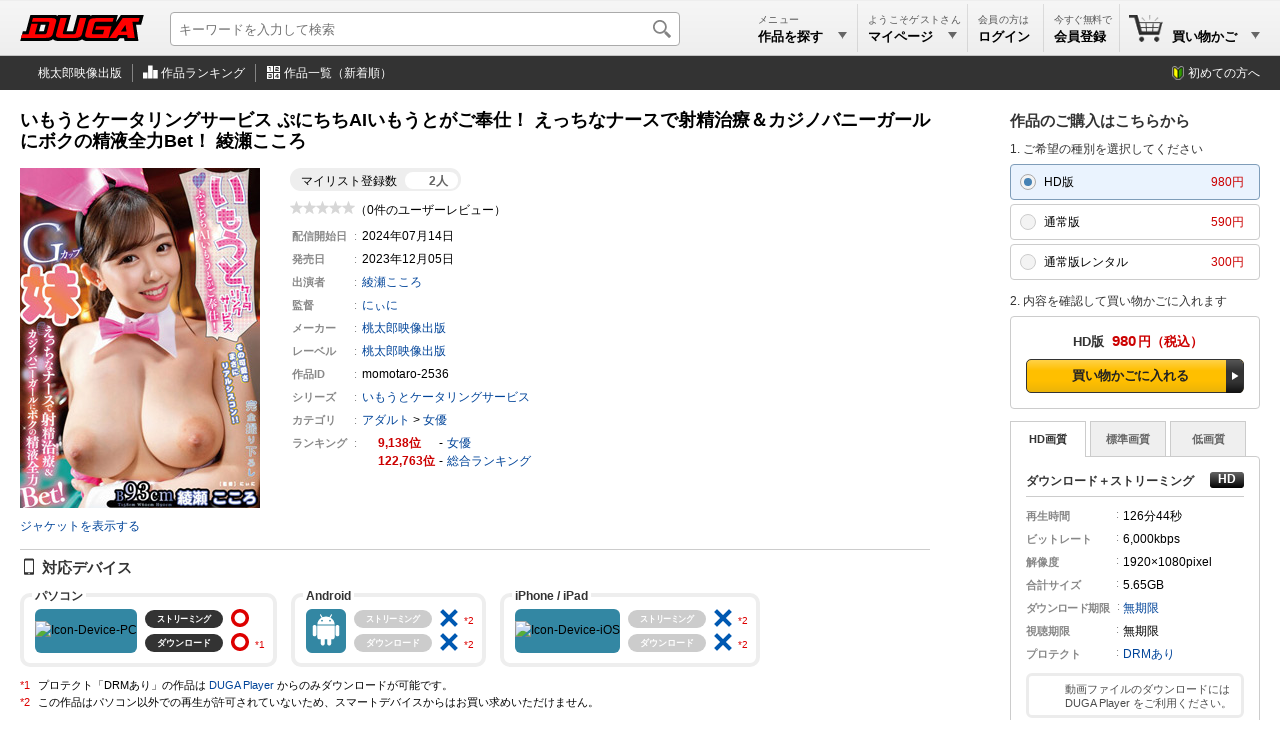

--- FILE ---
content_type: text/html; charset=utf-8
request_url: https://duga.jp/ppv/momotaro-2536/
body_size: 13827
content:
<!DOCTYPE html>
<html lang="ja" xmlns="http://www.w3.org/1999/xhtml">
<head prefix="og: http://ogp.me/ns#">
<meta http-equiv="content-type" content="text/html; charset=utf-8" />
<meta http-equiv="content-script-type" content="text/javascript" />
<meta http-equiv="content-style-type" content="text/css" />
<title>いもうとケータリングサービス ぷにちちA... | アダルト動画 DUGA</title>
<meta name="description" content="いもうとケータリングサービス ぷにちちAIいもうとがご奉仕！ えっちなナースで射精治療＆カジノバニーガールにボクの精液全力Bet！ 綾瀬こころ： DUGAは桃太郎映像出版の623作品を公式に取り扱うアダルト動画サイト。おかげさまで開設18周年。会員数150万人を突破！全作品のサンプル動画を無料配信中。（PPV: 300円～）" />
<meta name="keywords" content="いもうとケータリングサービス ぷにちちAIいもうとがご奉仕！ えっちなナースで射精治療＆カジノバニーガールにボクの精液全力Bet！ 綾瀬こころ,桃太郎映像出版,アダルト動画" />
<meta name="rating" content="adult" />
<meta name="twitter:card" content="summary" />
<meta property="og:site_name" content="DUGA" />
<meta property="og:title" content="いもうとケータリングサービス ぷにちちAIいもうとがご奉仕！ えっちなナースで射精治療＆カジノバニーガールにボクの精液全力Bet！ 綾瀬こころ" />
<meta property="og:url" content="https://duga.jp/ppv/momotaro-2536/" />
<meta property="og:image" content="https://pic.duga.jp/unsecure/momotaro/2536/noauth/jacket_240.jpg" />
<meta property="og:description" content="夢か現実か！？AI解析して登録者の希望にマッチした『いもうと』を派遣するサービスに登録すると、、笑顔がキュートなこころちゃんだった！理想のいもうとを求めていた及川は、お兄ちゃんの行動を全肯定してくれるこころに心を奪われる。仕事の途中に誘惑フェラ抜き！入院中の患者相手にご奉仕パイズリフェラ！カジノで鈴木とセックスして感じてしまって落ち込んでるこころを慰めながら最後はホテルでイチャラブエッチ！" />
<meta property="og:type" content="video" />
<meta property="og:video:url" content="https://affsample.duga.jp/unsecure/momotaro-2536/noauth/movie.mp4" />
<meta property="og:video:type" content="video/mp4">
<meta property="og:video:width" content="864" />
<meta property="og:video:height" content="480" />
<meta property="video:tag" content="いもうとケータリングサービス 綾瀬こころ" />
<meta property="video:tag" content="桃太郎映像出版" />
<meta property="video:tag" content="桃太郎映像出版" />
<meta property="video:tag" content="女優" />
<link rel="canonical" href="https://duga.jp/ppv/momotaro-2536/">
<link href="/news.xml" rel="alternate" type="application/rss+xml" title="RSS" />
<meta name="viewport" content="width=device-width">
<link href="/style.css?20260118" rel="stylesheet" type="text/css" />
<script type="text/javascript" src="/js/common_all.js?20260118" charset="UTF-8"></script>
<script type="text/javascript" src="/js/common_pc.js?20260118" charset="UTF-8"></script>
<noscript>
<link href="/style/noscript.css?20260118" rel="stylesheet" type="text/css" />
</noscript>
<!-- Clarity tracking code for http://duga.jp/ -->
<script>
    (function(c,l,a,r,i,t,y){
        c[a]=c[a]||function(){(c[a].q=c[a].q||[]).push(arguments)};
        t=l.createElement(r);t.async=1;t.src="https://www.clarity.ms/tag/"+i+"?ref=bwt";
        y=l.getElementsByTagName(r)[0];y.parentNode.insertBefore(t,y);
    })(window, document, "clarity", "script", "irrvc42pun");
</script>
<script async src="https://s.yimg.jp/images/listing/tool/cv/ytag.js"></script>
<script>
window.yjDataLayer = window.yjDataLayer || [];
function ytag() { yjDataLayer.push(arguments); }
ytag({"type":"ycl_cookie","config":{"ycl_use_non_cookie_storage":true}});
</script>
<script type="text/javascript" src="/js/contents.js?20260118" charset="UTF-8" defer></script>
<script type="text/javascript" src="/js/digestviewer_pc-2.1.js?20260118" charset="UTF-8" defer></script>
<script type="application/ld+json">
{
  "@context": "http://schema.org",
  "@type": "VideoObject",
  "name": "いもうとケータリングサービス 綾瀬こころ",
  "description": "夢か現実か！？AI解析して登録者の希望にマッチした『いもうと』を派遣するサービスに登録すると、、笑顔がキュートなこころちゃんだった！理想のいもうとを求めていた及川は、お兄ちゃんの行動を全肯定してくれるこころに心を奪われる。仕事の途中に誘惑フェラ抜き！入院中の患者相手にご奉仕パイズリフェラ！カジノで鈴木とセックスして感じてしまって落ち込んでるこころを慰めながら最後はホテルでイチャラブエッチ！",
  "thumbnailUrl": "https://affsample.duga.jp/unsecure/momotaro-2536/noauth/flvcap.jpg",
  "uploadDate": "2024-07-14",
  "publisher": {
    "@type": "Organization",
    "name": "DUGA",
    "logo": {
      "@type": "ImageObject",
      "url": "https://img.duga.jp/img/logo.png",
      "width": 380,
      "height": 80
    }
  },
  "contentUrl": "https://affsample.duga.jp/unsecure/momotaro-2536/noauth/movie.mp4"
}
</script>
<!-- Google Analytics -->
<script async src="https://www.googletagmanager.com/gtag/js?id=G-HNKWZC14Y0"></script>
<script>
window.dataLayer = window.dataLayer || [];
function gtag(){dataLayer.push(arguments);}
gtag('js', new Date());
gtag('config', 'G-HNKWZC14Y0', {
  page_title: 'いもうとケータリングサービス 綾瀬こころ',
  page_location: 'https://duga.jp/ppv/momotaro-2536/'
});
var strGaItemListID = "";
var strGaItemListName = "";
var objCookie = new Cookie();
if (objCookie.GetCookie('ga_item_list_id')) { strGaItemListID = objCookie.GetCookie('ga_item_list_id'); }
if (objCookie.GetCookie('ga_item_list_name')) { strGaItemListName = objCookie.GetCookie('ga_item_list_name'); }
gtag("event", "view_item", {
  currency: "JPY",
  value: 590,
  items: [
    {
      //affiliation: "",
      item_id: "momotaro-2536",
      item_name: "いもうとケータリングサービス 綾瀬こころ",
      item_brand: "桃太郎映像出版",
      item_category: "女優",
      //item_category2: "",
      //item_category3: "",
      item_list_id: strGaItemListID,
      item_list_name: strGaItemListName,
    }
  ]
});
</script>
<!-- End Google Analytics -->
</head>
<body>


<div id="baseblock" class="ppv">

<div id="header-menu">
	<div class="searchboxwrap">
		<div class="searchboxarea">
			<form method="get" action="/search/" name="searchForm">
				<input id="searchtextbox" type="text" name="q" maxlength="50" size="28" value="" expectword="on" autocomplete="off" placeholder="キーワードを入力して検索" aria-label="キーワードを入力して検索" />
				<div id="searchexecbutton"><input type="submit" value="検索" /></div>
				<input type="hidden" name="search" value="1" />
			</form>
		</div>
	</div>
	<div class="header-logo">
	<a href="/main/" title="DUGAトップページ">
		<svg viewBox="0 0 380 80" version="1.1" xmlns="http://www.w3.org/2000/svg" xmlns:xlink="http://www.w3.org/1999/xlink" xml:space="preserve" x="0px" y="0px">
			<defs>
				<linearGradient id="logo-gradient" x1="50%" y1="0%" x2="50%" y2="100%">
					<stop stop-color="#ff0000" offset="0%"></stop>
					<stop stop-color="#ff0000" offset="50%"></stop>
					<stop stop-color="#ff0000" offset="100%"></stop>
				</linearGradient>
			</defs>
			<g>
				<path id="logo-bevel" d="M 77.875 30.0795 L 72.5682 49.9188 L 57.9778 49.9188 L 63.2845 30.0795 L 77.875 30.0795 ZM 104.2401 0.0005 L 31.1256 0.0005 L 17.7729 49.9188 L 8.0459 49.9188 L 0 79.9977 L 83.8142 79.9977 C 89.8125 79.9977 96.7296 78.0778 100.7131 74.3979 C 104.6598 79.0378 111.2118 79.9977 119.3176 79.9977 L 173.3024 79.9977 C 178.9359 79.9977 186.939 77.9578 190.6449 74.5579 C 192.8348 78.0378 198.8549 80.0777 205.2394 79.9977 L 300.0774 79.9977 L 306.2793 71.358 L 319.4106 71.358 L 320.8282 79.9977 L 363.627 79.9977 L 356.391 30.0795 L 371.9541 30.0795 L 380 0.0005 L 309.4794 0.0005 L 295.1187 20.9598 L 294.7089 21.2798 L 300.4009 0.0005 L 226.8 0.0005 C 221.896 0.0005 218.5321 0.0005 214.9202 3.2004 C 215.316 1.7205 215.7761 0.0005 215.7761 0.0005 L 175.5713 0.0005 L 162.2185 49.9188 L 142.6024 49.9188 L 155.9552 0.0005 L 115.7504 0.0005 C 115.7504 0.0005 115.1993 2.0605 114.8944 3.2004 C 112.0537 -0.1194 108.5767 0.0005 104.2401 0.0005 Z" fill="#000000"/>
				<path id="logo-body" d="M 5.478 59.5185 L 2.5679 70.3981 L 79.2489 70.3981 C 92.583 70.3981 98.0645 66.1182 100.6001 56.6385 L 110.0155 21.4398 C 113.0006 10.2802 103.9014 9.6002 97.1329 9.6002 L 38.9332 9.6002 L 36.023 20.4798 L 84.658 20.4798 C 87.1301 20.4798 90.5723 21.3998 89.5773 25.1197 L 81.8309 54.0786 C 80.2795 59.8784 75.1476 59.5185 72.9185 59.5185 L 45.0344 59.5185 L 53.7223 27.0396 L 34.2683 27.0396 L 25.5805 59.5185 L 5.478 59.5185 ZM 327.0391 50.7188 L 309.5304 50.7188 L 323.72 30.3995 L 327.0391 50.7188 ZM 367.0568 9.6002 L 315.0173 9.6002 L 274.1128 70.3981 L 295.6742 70.3981 L 301.9188 61.5984 L 328.8302 61.5984 L 330.5293 70.3981 L 352.2528 70.3981 L 345.0168 20.4798 L 364.1465 20.4798 L 367.0568 9.6002 ZM 284.5474 20.4798 L 287.4576 9.6002 L 232.0138 9.6002 C 213.3298 9.6002 211.7426 15.08 208.8857 25.7596 L 200.3263 57.7585 C 198.0153 66.3982 200.593 70.3981 214.2919 70.3981 L 271.1947 70.3981 L 280.7813 34.5593 L 233.4432 34.5593 L 230.5331 45.4389 L 258.4171 45.4389 L 254.6509 59.5185 L 227.5775 59.5185 C 220.8496 59.5185 219.7803 57.7585 220.7646 54.0786 L 227.5266 28.7995 C 229.0245 23.1997 230.3195 20.4798 235.7504 20.4798 L 284.5474 20.4798 ZM 143.012 9.6002 L 123.558 9.6002 L 110.0768 59.9984 C 107.3164 70.3181 121.5613 70.3981 124.4794 70.3981 L 166.9539 70.3981 C 170.9257 70.3981 186.2275 71.678 189.6085 59.0385 L 202.8329 9.6002 L 183.3789 9.6002 L 171.2673 54.8786 C 170.283 58.5585 166.0138 59.5185 164.5142 59.5185 L 136.3059 59.5185 C 134.9685 59.5185 129.7448 59.1985 130.9003 54.8786 L 143.012 9.6002 Z" fill="url(#logo-gradient)"/>
			</g>
			<foreignObject display="none"><img src="https://img.duga.jp/img/head/logo/duga.png" alt="DUGA -デュガ-" /></foreignObject>
		</svg>
	</a>
</div>

	<div class="submenuboxrightbox">
		<ul class="submenulist">
		<li class="listitem" style="width: 110px;">
			<div id="searchpulldownlink" class="pulldownlink">
			<a href="/search/">
				<div class="subtitle">メニュー</div>
				<div class="maintitle">作品を探す<span class="pulldown">▼</span></div>
			</a>
			</div>
		</li>
				<li class="listitem" style="width: 110px;">
			<div id="mypagepulldownlink" class="pulldownlink">
			<a href="/mypage/" rel="nofollow">
				<div class="subtitle">ようこそゲストさん</div>
				<div class="maintitle">マイページ<span class="pulldown">▼</span></div>
			</a>
			</div>
		</li>
		<li class="listitem" style="width: 76px;">
			<div id="loginpulldownlink" class="pulldownlink" ontouchstart="">
			<a class="loginbutton" href="/user/login/?uri=%2Fppv%2Fmomotaro-2536%2F" rel="nofollow">ログイン</a>			<a href="/mypage/" rel="nofollow" style="display: none;">
				<div class="subtitle">会員の方は</div>
				<div class="maintitle">ログイン</div>
			</a>
			</div>
		</li>
		<li class="listitem join" style="width: 76px;">
			<div id="joinpulldownlink" class="pulldownlink">
			<a href="/join/">
				<div class="subtitle">今すぐ無料で</div>
				<div class="maintitle ja-only">会員登録</div>
				<div class="maintitle en-only">Join</div>
			</a>
			</div>
		</li>
								<li class="listitem cart lastitem" data-count="0" style="width: 140px;">
			<div id="cartpulldownlink" class="pulldownlink">
			<a href="/cart/" rel="nofollow">
				<div class="cartitemcount"><span>0</span></div>
				<div class="subtitle">&nbsp;</div>
				<div class="maintitle">買い物かご<span class="pulldown">▼</span></div>
			</a>
			</div>
		</li>
				</ul>
		<!-- プルダウン用 -->
		<div id="searchpulldownlink-box" class="header-pulldownmenu">
		<div class="submenuheader">作品を探す</div>
<ul class="menulist">
	<li class="list-calendar-https"><a href="/main/new/">本日の新着作品</a></li>
	<li class="list-flying-https"><a href="/search/=/pstatus=presale/">先行配信</a></li>
	<li class="list-hotlist-https"><a href="/main/hotlist.html">ただいまの注目作品</a></li>
	<li class="list-search-https"><a href="/main/keyword.html">キーワード一覧</a></li>
	<li class="list-actress-https"><a href="/main/av/">AV女優一覧</a></li>
	<li class="list-tv-https"><a href="/main/label/category/">レーベル一覧</a></li>
	<li class="list-clock-https"><a href="/search/=/target=limitwmdrm/">レンタル動画</a></li>
	<li class="list-sale-https"><a href="/search/=/campaignid=sale/">期間限定セール</a></li>
	<li class="list-month-https" style="display: none;"><a href="/month/">月額番組</a></li>
	</ul>
<div class="submenuheader">ランキング</div>
<ul class="menulist">
	<li class="list-rank-top100-https"><a href="/ranking/">ランキングTOP100</a></li>
	<li class="list-rank-yearly-https"><a href="/main/rank/yearly/">年間ランキング</a></li>
	<li class="list-rank-actress-https"><a href="/main/rank_av.html">AV女優ランキング</a></li>
	<li class="list-rank-category-https"><a href="/main/rank_category.html">カテゴリランキング</a></li>
	<li class="list-rank-review-https"><a href="/main/review/">レビューランキング</a></li>
	<li class="list-rank-series-https"><a href="/main/series/">シリーズランキング</a></li>
</ul>
		</div>
		<div id="mypagepulldownlink-box" class="header-pulldownmenu">
		<div class="submenuheader">アカウント</div>
<ul class="menulist">
	<li class="list-mypage mypage"><a href="/mypage/">マイページ</a></li>
	<li class="list-mypage history"><a href="/mypage/account/?mode=ppv">PPV購入履歴</a></li>
	<li class="list-mypage favorite"><a href="/mypage/mylist/">マイリスト</a></li>
	<li class="list-mypage setting"><a href="/mypage/mailchgform/">メールアドレスの変更</a></li>
</ul>
<div class="submenuheader">ヘルプ</div>
<ul class="menulist">
	<li class="list-mypage faq"><a href="/help/faq/">よくあるご質問</a></li>
	<li class="list-mypage check"><a href="/help/recommend.html">ご利用環境</a></li>
	<li class="list-mypage reminder"><a href="/reminder/">パスワードの再設定</a></li>
	<li class="list-mypage contact"><a href="/contact/">サポートセンター</a></li>
</ul>
<div class="buttonlink"><a class="loginbutton" href="/user/login/?uri=%2Fppv%2Fmomotaro-2536%2F" rel="nofollow">ログイン</a></div>
		</div>
		<div id="keiyakupulldownlink-box" class="header-pulldownmenu" style="width: 195px;" load="ajax">
			<div class="loadingimage" style="height: 100px;"><div class="round"></div></div>
		</div>
		<div id="cartpulldownlink-box" class="header-pulldownmenu" style="width: 195px;" load="ajax">
			<div class="loadingimage" style="height: 100px;"><div class="round"></div></div>
		</div>
		<div id="mylistpulldownlink-box" class="header-pulldownmenu" style="width: 195px;" load="ajax">
			<div class="loadingimage" style="height: 100px;"><div class="round"></div></div>
		</div>
		<!-- ブルダウン用 -->
	</div>
</div>

<div id="undermenu">
<div class="inner">
	<ul class="submenulist">
	<li class="listitem"><a class="icon toppage" href="/ppv/momotaro/">桃太郎映像出版</a></li>
	<li class="listitem"><a class="icon ranking" href="/ranking/=/labelid=momotaro/"><!--桃太郎映像出版の-->作品ランキング</a></li>
	<li class="listitem lastitem"><a class="icon itemall" href="/search/=/labelid=momotaro/sort=new/"><!--桃太郎映像出版の-->作品一覧（新着順）</a></li>
	</ul>
	<div class="rightmenu">
	<a href="/info/guide/" class="guide-http">初めての方へ</a>
	</div>
</div>
</div>
<div id="main-base">
<div id="main-nomenubox">


	<div id="productinfo">
	<div itemscope itemtype="http://schema.org/Product">
		<!-- 左部分 -->

		<div class="topareawrap">
		<div class="topareabox">

			
			<div class="headerbox">
				<div class="title-base type-ppv flag-1"></div>
				<h1 class="title" itemprop="name" id="contentsname">いもうとケータリングサービス ぷにちちAIいもうとがご奉仕！ えっちなナースで射精治療＆カジノバニーガールにボクの精液全力Bet！ 綾瀬こころ</h1>
			</div>

			<div class="summarywrap">
				<div class="summarybox">
				<div class="summaryinner">
					<div class="mylistcount"><div class="count-box"><div class="title">マイリスト登録数</div><div class="count">2人</div></div></div>
					<div class="ratingstar-total"><img src="https://img.duga.jp/img/contents/score/0.0.gif" alt="0.0" /></div>
					<div class="reviewcount-total">（0件のユーザーレビュー）</div>
					<table class="infomation" cellpadding="0" cellspacing="0" border="0">
					<tr><th>配信開始日</th><td>2024年07月14日</td></tr>
										<tr class="closedate" data-year="----"><th>配信終了日</th><td><a class="expiration" href="/info/indefinite.html">----年--月--日</a></td></tr>
										<tr><th>発売日</th><td><span itemprop="releaseDate" content="2023-12-05">2023年12月05日</span></td></tr>
															<tr><th>出演者</th><td><ul class="performer"><li><strong><a href="/search/=/performerid=21857/">綾瀬こころ</a></strong></li></ul></td></tr>
																				<tr><th>監督</th><td><ul class="director"><li><strong><a href="/keyword/%E3%81%AB%E3%81%83%E3%81%AB">にぃに</a></strong></li></li></ul></td></tr>
																				<tr><th>メーカー</th><td><a href="/keyword/%E6%A1%83%E5%A4%AA%E9%83%8E%E6%98%A0%E5%83%8F%E5%87%BA%E7%89%88/">桃太郎映像出版</a></td></tr>
															<tr><th>レーベル</th><td itemprop="brand" itemscope itemtype="http://schema.org/Brand"><a href="/search/=/labelid=momotaro/"><span itemprop="name">桃太郎映像出版</span></a><meta itemprop="logo" content="https://img.duga.jp/img/logo/momotaro.gif"></td></tr>
										<tr><th>作品ID</th><td><span itemprop="sku">momotaro-2536</span></td></tr>
															<!-- <tr><th>ダウンロード期限</th><td>右欄のファイル情報に記載</td></tr> -->
															<tr><th>シリーズ</th><td><a href="/search/=/seriesid=32303/"><strong>いもうとケータリングサービス</strong></a></td></tr>
										<tr><th>カテゴリ</th><td><ul class="categorylist"><li><a href="/search/">アダルト</a> &gt; <a href="/search/=/category=02/">女優</a></li></ul></td></tr>
					<tr><th>ランキング</th>
						<td>
														<div class="ranking"><span class="no">9,138</span><span class="delimiter"></span><a href="/ranking/=/category=02/">女優</a></div>
														<div class="ranking"><span class="no">122,763</span><span class="delimiter"></span><a href="/ranking/">総合ランキング</a></div>
						</td>
					</tr>
										</table>
									</div>
				</div>
				<div class="imagebox">
										<a itemprop="image" href="https://pic.duga.jp/unsecure/momotaro/2536/noauth/jacket.jpg" target="_blank" class="modalwindow" template="digestviewer" productid="momotaro-2536" digestmode="jacket">
						<div><img id="productjpg" itemprop="image" src="https://pic.duga.jp/unsecure/momotaro/2536/noauth/jacket_240.jpg" width="240" height="340" alt="いもうとケータリングサービス ぷにちちAIいもうとがご奉仕！ えっちなナースで射精治療＆カジノバニーガールにボクの精液全力Bet！ 綾瀬こころ" template="digestviewer" productid="momotaro-2536" digestmode="jacket" style="cursor: pointer;" /></div>
						<div class="new-tab">ジャケットを表示する</div>
					</a>
														</div>
			</div>

			
			
			<div class="detailbox">
				<h2 class="title-device">対応デバイス</h2>

				
				
				<table class="device" border="0" cellpadding="0" cellspacing="0">
				<tbody>
				<tr>
				<td class="pc">
					<span class="title">パソコン</span>
					<table border="0" cellpadding="0" cellspacing="0">
					<tbody>
					<tr>
					<td class="icon" rowspan="2"><img src="https://img.duga.jp/img/contents/device/pc.svg" alt="Icon-Device-PC" loading="lazy" /></td>
					<td class="type ok"><div><span>ストリーミング</span></div></td>
					<td class="support"><img src="https://img.duga.jp/img/contents/device/ok.svg" alt="Propriety-PC-Streaming" loading="lazy" /></td>
					</tr>
					<tr>
					<td class="type ok"><div>ダウンロード</div></td>
					<td class="support"><img src="https://img.duga.jp/img/contents/device/ok.svg" alt="Propriety-PC-Download" loading="lazy" /></td>
					</tr>
					</tbody>
					</table>

				</td>
				<td class="android">
					<span class="title">Android</span>
					<table border="0" cellpadding="0" cellspacing="0">
					<tbody>
					<tr>
					<td class="icon" rowspan="2"><img src="https://img.duga.jp/img/contents/device/android.svg" alt="Icon-Device-Android" loading="lazy" /></td>
					<td class="type ng"><div><span>ストリーミング</span></div></td>
					<td class="support"><img src="https://img.duga.jp/img/contents/device/ng.svg" alt="Propriety-Android-Streaming" loading="lazy" /></td>
					</tr>
					<tr>
					<td class="type ng"><div>ダウンロード</div></td>
					<td class="support"><img src="https://img.duga.jp/img/contents/device/ng.svg" alt="Propriety-Android-Download" loading="lazy" /></td>
					</tr>
					</tbody>
					</table>
				</td>
				<td class="ios">
					<span class="title">iPhone / iPad</span>
					<table border="0" cellpadding="0" cellspacing="0">
					<tbody>
					<tr>
					<td class="icon" rowspan="2"><img src="https://img.duga.jp/img/contents/device/ios.svg" alt="Icon-Device-iOS" loading="lazy" /></td>
					<td class="type ng"><div><span>ストリーミング</span></div></td>
					<td class="support"><img src="https://img.duga.jp/img/contents/device/ng.svg" alt="Propriety-iOS-Streaming" loading="lazy" /></td>
					<td>
					</td>
					</tr>
					<tr>
					<td class="type ng"><div>ダウンロード</div></td>
					<td class="support"><img src="https://img.duga.jp/img/contents/device/ng.svg" alt="Propriety-iOS-Download" loading="lazy" /></td>
					</tr>
					</tbody>
					</table>
				</td>
				</tr>
				</tbody>
				</table>

				<div class="device-note no-1">プロテクト「DRMあり」の作品は <a href="/player/">DUGA Player</a> からのみダウンロードが可能です。</div>
				<div class="device-note no-2 ios-ng and-ng"></div>
			</div>

						<!--<div class="detailbox">
				<h2>タイトル（原題）</h2>
				<p class="sentence">いもうとケータリングサービス ぷにちちAIいもうとがご奉仕！ えっちなナースで射精治療＆カジノバニーガールにボクの精液全力Bet！ 綾瀬こころ</p>
			</div>-->
			
			<div class="detailbox">
				<h2 class="title-desc">作品紹介</h2>
				<p class="introduction" itemprop="description">夢か現実か！？AI解析して登録者の希望にマッチした『いもうと』を派遣するサービスに登録すると、、笑顔がキュートなこころちゃんだった！理想のいもうとを求めていた及川は、お兄ちゃんの行動を全肯定してくれるこころに心を奪われる。仕事の途中に誘惑フェラ抜き！入院中の患者相手にご奉仕パイズリフェラ！カジノで鈴木とセックスして感じてしまって落ち込んでるこころを慰めながら最後はホテルでイチャラブエッチ！</p>
			</div>

			
			<!-- 作品ダイジェスト -->
						<div class="detailbox">
				<h2 class="title-digest">作品ダイジェスト</h2>
				<ul id="digestthumbbox" class="digestimage"><li><a href="https://pic.duga.jp/unsecure/momotaro/2536/cap/0001.jpg" target="_blank" class="modalwindow" template="digestviewer" productid="momotaro-2536" digestmode="preview" previewno="1"><img src="https://pic.duga.jp/unsecure/momotaro/2536/noauth/scap/0001.jpg" alt="Capture-Image" loading="lazy" /></a></li><li><a href="https://pic.duga.jp/unsecure/momotaro/2536/cap/0002.jpg" target="_blank" class="modalwindow" template="digestviewer" productid="momotaro-2536" digestmode="preview" previewno="2"><img src="https://pic.duga.jp/unsecure/momotaro/2536/noauth/scap/0002.jpg" alt="Capture-Image" loading="lazy" /></a></li><li><a href="https://pic.duga.jp/unsecure/momotaro/2536/cap/0003.jpg" target="_blank" class="modalwindow" template="digestviewer" productid="momotaro-2536" digestmode="preview" previewno="3"><img src="https://pic.duga.jp/unsecure/momotaro/2536/noauth/scap/0003.jpg" alt="Capture-Image" loading="lazy" /></a></li><li><a href="https://pic.duga.jp/unsecure/momotaro/2536/cap/0004.jpg" target="_blank" class="modalwindow" template="digestviewer" productid="momotaro-2536" digestmode="preview" previewno="4"><img src="https://pic.duga.jp/unsecure/momotaro/2536/noauth/scap/0004.jpg" alt="Capture-Image" loading="lazy" /></a></li><li><a href="https://pic.duga.jp/unsecure/momotaro/2536/cap/0005.jpg" target="_blank" class="modalwindow" template="digestviewer" productid="momotaro-2536" digestmode="preview" previewno="5"><img src="https://pic.duga.jp/unsecure/momotaro/2536/noauth/scap/0005.jpg" alt="Capture-Image" loading="lazy" /></a></li><li><a href="https://pic.duga.jp/unsecure/momotaro/2536/cap/0006.jpg" target="_blank" class="modalwindow" template="digestviewer" productid="momotaro-2536" digestmode="preview" previewno="6"><img src="https://pic.duga.jp/unsecure/momotaro/2536/noauth/scap/0006.jpg" alt="Capture-Image" loading="lazy" /></a></li><li><a href="https://pic.duga.jp/unsecure/momotaro/2536/cap/0007.jpg" target="_blank" class="modalwindow" template="digestviewer" productid="momotaro-2536" digestmode="preview" previewno="7"><img src="https://pic.duga.jp/unsecure/momotaro/2536/noauth/scap/0007.jpg" alt="Capture-Image" loading="lazy" /></a></li><li><a href="https://pic.duga.jp/unsecure/momotaro/2536/cap/0008.jpg" target="_blank" class="modalwindow" template="digestviewer" productid="momotaro-2536" digestmode="preview" previewno="8"><img src="https://pic.duga.jp/unsecure/momotaro/2536/noauth/scap/0008.jpg" alt="Capture-Image" loading="lazy" /></a></li><li><a href="https://pic.duga.jp/unsecure/momotaro/2536/cap/0009.jpg" target="_blank" class="modalwindow" template="digestviewer" productid="momotaro-2536" digestmode="preview" previewno="9"><img src="https://pic.duga.jp/unsecure/momotaro/2536/noauth/scap/0009.jpg" alt="Capture-Image" loading="lazy" /></a></li><li><a href="https://pic.duga.jp/unsecure/momotaro/2536/cap/0010.jpg" target="_blank" class="modalwindow" template="digestviewer" productid="momotaro-2536" digestmode="preview" previewno="10"><img src="https://pic.duga.jp/unsecure/momotaro/2536/noauth/scap/0010.jpg" alt="Capture-Image" loading="lazy" /></a></li><li><a href="https://pic.duga.jp/unsecure/momotaro/2536/cap/0011.jpg" target="_blank" class="modalwindow" template="digestviewer" productid="momotaro-2536" digestmode="preview" previewno="11"><img src="https://pic.duga.jp/unsecure/momotaro/2536/noauth/scap/0011.jpg" alt="Capture-Image" loading="lazy" /></a></li><li><a href="https://pic.duga.jp/unsecure/momotaro/2536/cap/0012.jpg" target="_blank" class="modalwindow" template="digestviewer" productid="momotaro-2536" digestmode="preview" previewno="12"><img src="https://pic.duga.jp/unsecure/momotaro/2536/noauth/scap/0012.jpg" alt="Capture-Image" loading="lazy" /></a></li><li><a href="https://pic.duga.jp/unsecure/momotaro/2536/cap/0013.jpg" target="_blank" class="modalwindow" template="digestviewer" productid="momotaro-2536" digestmode="preview" previewno="13"><img src="https://pic.duga.jp/unsecure/momotaro/2536/noauth/scap/0013.jpg" alt="Capture-Image" loading="lazy" /></a></li><li><a href="https://pic.duga.jp/unsecure/momotaro/2536/cap/0014.jpg" target="_blank" class="modalwindow" template="digestviewer" productid="momotaro-2536" digestmode="preview" previewno="14"><img src="https://pic.duga.jp/unsecure/momotaro/2536/noauth/scap/0014.jpg" alt="Capture-Image" loading="lazy" /></a></li><li><a href="https://pic.duga.jp/unsecure/momotaro/2536/cap/0015.jpg" target="_blank" class="modalwindow" template="digestviewer" productid="momotaro-2536" digestmode="preview" previewno="15"><img src="https://pic.duga.jp/unsecure/momotaro/2536/noauth/scap/0015.jpg" alt="Capture-Image" loading="lazy" /></a></li><li><a href="https://pic.duga.jp/unsecure/momotaro/2536/cap/0016.jpg" target="_blank" class="modalwindow" template="digestviewer" productid="momotaro-2536" digestmode="preview" previewno="16"><img src="https://pic.duga.jp/unsecure/momotaro/2536/noauth/scap/0016.jpg" alt="Capture-Image" loading="lazy" /></a></li><li><a href="https://pic.duga.jp/unsecure/momotaro/2536/cap/0017.jpg" target="_blank" class="modalwindow" template="digestviewer" productid="momotaro-2536" digestmode="preview" previewno="17"><img src="https://pic.duga.jp/unsecure/momotaro/2536/noauth/scap/0017.jpg" alt="Capture-Image" loading="lazy" /></a></li><li><a href="https://pic.duga.jp/unsecure/momotaro/2536/cap/0018.jpg" target="_blank" class="modalwindow" template="digestviewer" productid="momotaro-2536" digestmode="preview" previewno="18"><img src="https://pic.duga.jp/unsecure/momotaro/2536/noauth/scap/0018.jpg" alt="Capture-Image" loading="lazy" /></a></li><li><a href="https://pic.duga.jp/unsecure/momotaro/2536/cap/0019.jpg" target="_blank" class="modalwindow" template="digestviewer" productid="momotaro-2536" digestmode="preview" previewno="19"><img src="https://pic.duga.jp/unsecure/momotaro/2536/noauth/scap/0019.jpg" alt="Capture-Image" loading="lazy" /></a></li><li><a href="https://pic.duga.jp/unsecure/momotaro/2536/cap/0020.jpg" target="_blank" class="modalwindow" template="digestviewer" productid="momotaro-2536" digestmode="preview" previewno="20"><img src="https://pic.duga.jp/unsecure/momotaro/2536/noauth/scap/0020.jpg" alt="Capture-Image" loading="lazy" /></a></li></ul>
								<div class="note">画像はイメージです。実際の収録内容とは異なる場合があります。</div>
			</div>
						<!-- 作品ダイジェスト -->

		</div>
		</div>

		<div class="cartareawrap">
		<div class="cartareabox" id="cartareabox">

			<!-- 買い物かご -->
			
								<h2 class="title">作品のご購入はこちらから<a class="help-link" href="/help/faq/14/"></a></h2>
								
								<div class="cartprocmsg">1. ご希望の種別を選択してください</div>

								<input type="radio" id="ppvhdradio" name="selradio" class="cartradioitem" checked />
				<label class="cartseltypebox" for="ppvhdradio">
					<div class="salestype">HD版</div>
					<div class="money">980円</div>
				</label>
																<input type="radio" id="ppvradio" name="selradio" class="cartradioitem"  />
				<label class="cartseltypebox" for="ppvradio">
					<div class="salestype">通常版</div>
					<div class="money">590円</div>
				</label>
												<input type="radio" id="wmdrmradio" name="selradio" class="cartradioitem"  />
				<label class="cartseltypebox" for="wmdrmradio">
					<div class="salestype">通常版レンタル</div>
					<div class="money">300円</div>
				</label>
				
				<div class="cartprocmsg">2. 内容を確認して買い物かごに入れます</div>
								
				

				

								<div id="ppvhdblock" class="cartouterbox cartcontentblock">

										<div id="ppvhdcart" title="HD版" money="980円" days="無期限" drmtype="wmdrm" buyflag="">
					<div class="cartinnerbox">
												<div class="onsale bluebgbox" itemprop="offers" itemscope itemtype="http://schema.org/Offer">
							<div class="carthead"><span class="type">HD版</span><span class="money">980</span><span class="yen">円</span></div>
							<div class="cartbody"><span class="liquid-next-button"><span><a href="/cart/?action=item_add&i=momotaro-2536&type=5&url=https%3A%2F%2Fduga.jp%2Fppv%2Fmomotaro-2536%2F&linktype=contents&linkref=&abtestid=default&item_list_id=&item_list_name=" rel="nofollow" onClick="javascript: return BuyConditionCheck('wmdrm','0','');" class="fixed-width-cart">買い物かごに入れる</a></span></span></div>
							<meta itemprop="name" content="HD" />
							<meta itemprop="price" content="980" />
							<meta itemprop="priceCurrency" content="JPY" />
							<meta itemprop="availability" content="InStock" />
							<link itemprop="url" href="https://duga.jp/ppv/momotaro-2536/" />
						</div>
																																															</div>
					</div>
					
					<div id="ppvhdbody">

					
					<input id="ppvhdtabitemhd" type="radio" name="ppvhdtabitem" onclick="changeQualityTab(this, 'hd')"checked />					<input id="ppvhdtabitemsd" type="radio" name="ppvhdtabitem" onclick="changeQualityTab(this, 'sd')"  />					<input id="ppvhdtabitemld" type="radio" name="ppvhdtabitem" onclick="changeQualityTab(this, 'ld')"  />										<div id="ppvhdtabcontainer" class="tabcontainer">
						<label class="ppvhdtabitemclass" for="ppvhdtabitemhd">HD画質</label>						<label class="ppvhdtabitemclass" for="ppvhdtabitemsd">標準画質</label>						<label class="ppvhdtabitemclass" for="ppvhdtabitemld">低画質</label>					</div>
															
					<div class="downloadbox">
						<div class="file-rapper hd movieblock" id="ppvhd-wmvhdfile">
						
												</div>

						<div class="file-rapper hd movieblock" id="ppvhd-wmdrmhdfile">
												<h3 class="filetype">ダウンロード＋ストリーミング<div class="definition" title="High Definition"></div></h3>
						<table cellpadding="0" cellspacing="0" class="mediainfo">
						<tr><th>再生時間</th><td>126分<span class="ja-only">44秒</span></td></tr>
						<tr><th>ビットレート</th><td>6,000kbps</td></tr>
						<tr><th>解像度</th><td>1920&times;1080pixel</td></tr>
						<!--<tr><th>ファイル数</th><td>2本</td></tr>-->
						<tr><th>合計サイズ</th><td>5.65GB</td></tr>
																								<tr><th class="longest">ダウンロード期限</th><td><a href="/info/indefinite.html">無期限</a></td></tr>
																		<tr><th>視聴期限</th><td>無期限</td></tr>
						<tr><th>プロテクト</th><td><a href="/help/faqpage/23/" title="WMDRM / PlayReady / Widevine">DRMあり</a></td></tr>
						</table>
						<!--<div class="notes">本編動画をダウンロード（保存）します。</div>-->
												<a href="/info/guide/dldp.html" target="_blank" class="wmdrm">動画ファイルのダウンロードには DUGA Player をご利用ください。</a>
																								<!--<div class="notes">［本編動画を再生］を押すと購入済の動画をブラウザでストリーミング再生できます。</div>-->
																		<div class="buttonbox"><a class="buttonbig_noactive" href="/user/login.php?uri=/ppv/momotaro-2536/" rel="nofollow">本編動画を再生</a></div>
																														
																		<div class="buttonbox"><a class="buttonbig_active" href="/prog/download/?id=momotaro-2536&amp;viewtype=1&amp;fname=sample/sample_6000_hd.mp4" rel="nofollow" name="dugasamplelink" pid="momotaro-2536" filetype="wmdrmhdsample" fileno="" viewtype="1">サンプルを再生</a></div>
						<div class="buttonbox"><a class="mylistlink buttonbig_active" href="/mypage/mylist/?do=new&amp;productid=momotaro-2536&amp;viewtype=1" rel="nofollow" productid="momotaro-2536" viewtype="1" myliststatus="0">マイリストへ追加</a></div>
						<div class="recommend arrowgray-http"><a href="/help/recommend.html">ご購入前に動作環境をご確認ください</a></div>
																								</div>

						<div class="file-rapper hd movieblock" id="ppvhd-mp4hdfile">
						
												</div>

						<div class="file-rapper hd movieblock" id="ppvhd-phlshdfile">
						
												</div>

						<div class="file-rapper hd movieblock" id="ppvhd-wmvsdfile">
						
												</div>

						<div class="file-rapper hd movieblock" id="ppvhd-wmdrmsdfile">
												<h3 class="filetype">ダウンロード＋ストリーミング<div class="definition" title="Standard Definition"></div></h3>
						<table cellpadding="0" cellspacing="0" class="mediainfo">
						<tr><th>再生時間</th><td>126分<span class="ja-only">44秒</span></td></tr>
						<tr><th>ビットレート</th><td>3,000kbps</td></tr>
						<tr><th>解像度</th><td>800&times;450pixel</td></tr>
						<!--<tr><th>ファイル数</th><td>2本</td></tr>-->
						<tr><th>合計サイズ</th><td>2.88GB</td></tr>
																								<tr><th class="longest">ダウンロード期限</th><td><a href="/info/indefinite.html">無期限</a></td></tr>
																		<tr><th>視聴期限</th><td>無期限</td></tr>
						<tr><th>プロテクト</th><td><a href="/help/faqpage/23/" title="WMDRM / PlayReady / Widevine">DRMあり</a></td></tr>
						</table>
						<!--<div class="notes">本編動画をダウンロード（保存）します。</div>-->
												<a href="/info/guide/dldp.html" target="_blank" class="wmdrm">動画ファイルのダウンロードには DUGA Player をご利用ください。</a>
																								<!--<div class="notes">［本編動画を再生］を押すと購入済の動画をブラウザでストリーミング再生できます。</div>-->
																		<div class="buttonbox"><a class="buttonbig_noactive" href="/user/login.php?uri=/ppv/momotaro-2536/" rel="nofollow">本編動画を再生</a></div>
																														
																		<div class="buttonbox"><a class="buttonbig_active" href="/prog/download/?id=momotaro-2536&amp;viewtype=1&amp;fname=sample/sample_3000_sd.mp4" rel="nofollow" name="dugasamplelink" pid="momotaro-2536" filetype="wmdrmsample" fileno="" viewtype="1">サンプルを再生</a></div>
						<div class="buttonbox"><a class="mylistlink buttonbig_active" href="/mypage/mylist/?do=new&amp;productid=momotaro-2536&amp;viewtype=1" rel="nofollow" productid="momotaro-2536" viewtype="1" myliststatus="0">マイリストへ追加</a></div>
						<div class="recommend arrowgray-http"><a href="/help/recommend.html">ご購入前に動作環境をご確認ください</a></div>
																								</div>

						<div class="file-rapper hd movieblock" id="ppvhd-mp4sdfile">
						
												</div>

						<div class="file-rapper hd movieblock" id="ppvhd-phlssdfile">
						
												</div>

						<div class="file-rapper hd movieblock" id="ppvhd-wmvldfile">
						
												</div>

						<div class="file-rapper hd movieblock" id="ppvhd-wmdrmldfile">
												<h3 class="filetype">ダウンロード＋ストリーミング<div class="definition" title="Low Definition"></div></h3>
						<table cellpadding="0" cellspacing="0" class="mediainfo">
						<tr><th>再生時間</th><td>126分<span class="ja-only">44秒</span></td></tr>
						<tr><th>ビットレート</th><td>1,000kbps</td></tr>
						<tr><th>解像度</th><td>640&times;360pixel</td></tr>
						<!--<tr><th>ファイル数</th><td>2本</td></tr>-->
						<tr><th>合計サイズ</th><td>999MB</td></tr>
																								<tr><th class="longest">ダウンロード期限</th><td><a href="/info/indefinite.html">無期限</a></td></tr>
																		<tr><th>視聴期限</th><td>無期限</td></tr>
						<tr><th>プロテクト</th><td><a href="/help/faqpage/23/" title="WMDRM / PlayReady / Widevine">DRMあり</a></td></tr>
						</table>
						<!--<div class="notes">本編動画をダウンロード（保存）します。</div>-->
												<a href="/info/guide/dldp.html" target="_blank" class="wmdrm">動画ファイルのダウンロードには DUGA Player をご利用ください。</a>
																								<!--<div class="notes">［本編動画を再生］を押すと購入済の動画をブラウザでストリーミング再生できます。</div>-->
																		<div class="buttonbox"><a class="buttonbig_noactive" href="/user/login.php?uri=/ppv/momotaro-2536/" rel="nofollow">本編動画を再生</a></div>
																														
																		<div class="buttonbox"><a class="buttonbig_active" href="/prog/download/?id=momotaro-2536&amp;viewtype=1&amp;fname=sample/sample_1000_ld.mp4" rel="nofollow" name="dugasamplelink" pid="momotaro-2536" filetype="wmdrmldsample" fileno="" viewtype="1">サンプルを再生</a></div>
						<div class="buttonbox"><a class="mylistlink buttonbig_active" href="/mypage/mylist/?do=new&amp;productid=momotaro-2536&amp;viewtype=1" rel="nofollow" productid="momotaro-2536" viewtype="1" myliststatus="0">マイリストへ追加</a></div>
						<div class="recommend arrowgray-http"><a href="/help/recommend.html">ご購入前に動作環境をご確認ください</a></div>
																								</div>

						<div class="file-rapper hd movieblock" id="ppvhd-mp4ldfile">
						
												</div>

						<div class="file-rapper hd movieblock" id="ppvhd-phlsldfile">
						
												</div>

						<div class="file-rapper hd movieblock" id="ppvhd-jpgfile">
																								</div>

					</div>
					</div>

				</div>
				

				

								<div id="ppvblock" class="cartouterbox cartcontentblock">

										<div id="ppvcart" title="通常版" money="590円" days="無期限" drmtype="wmdrm" buyflag="">
					<div class="cartinnerbox">
												<div class="onsale bluebgbox" itemprop="offers" itemscope itemtype="http://schema.org/Offer">
							<div class="carthead"><span class="type">通常版</span><span class="money">590</span><span class="yen">円</span></div>
							<div class="cartbody"><span class="liquid-next-button"><span><a href="/cart/?action=item_add&amp;i=momotaro-2536&amp;type=1&amp;url=https%3A%2F%2Fduga.jp%2Fppv%2Fmomotaro-2536%2F&amp;linktype=contents&amp;linkref=&amp;item_list_id=&amp;item_list_name=&amp;abtestid=default" rel="nofollow" onClick="javascript: return BuyConditionCheck('wmdrm','0','');" class="fixed-width-cart">買い物かごに入れる</a></span></span></div>
							<meta itemprop="name" content="SD" />
							<meta itemprop="price" content="590" />
							<meta itemprop="priceCurrency" content="JPY" />
							<meta itemprop="availability" content="InStock" />
							<link itemprop="url" href="https://duga.jp/ppv/momotaro-2536/" />
						</div>
																																															</div>
					</div>
					
					<div id="ppvbody">

					
					<input id="ppvtabitemsd" type="radio" name="ppvtabitem" onclick="changeQualityTab(this, 'sd')" checked />					<input id="ppvtabitemld" type="radio" name="ppvtabitem" onclick="changeQualityTab(this, 'ld')"  />										<div id="ppvtabcontainer" class="tabcontainer">
						<label class="ppvtabitemclass" for="ppvtabitemsd">標準画質</label>						<label class="ppvtabitemclass" for="ppvtabitemld">低画質</label>					</div>
															
					<div class="downloadbox">
						<div class="file-rapper sd movieblock" id="ppv-wmvsdfile">
						
												</div>

						<div class="file-rapper sd movieblock" id="ppv-wmdrmsdfile">
												<h3 class="filetype">ダウンロード＋ストリーミング<div class="definition" title="Standard Definition"></div></h3>
						<table cellpadding="0" cellspacing="0" class="mediainfo">
						<tr><th>再生時間</th><td>126分<span class="ja-only">44秒</span></td></tr>
						<tr><th>ビットレート</th><td>3,000kbps</td></tr>
						<tr><th>解像度</th><td>800&times;450pixel</td></tr>
						<!--<tr><th>ファイル数</th><td>2本</td></tr>-->
						<tr><th>合計サイズ</th><td>2.88GB</td></tr>
																								<tr><th class="longest">ダウンロード期限</th><td><a href="/info/indefinite.html">無期限</a></td></tr>
																		<tr><th>視聴期限</th><td>無期限</td></tr>
						<tr><th>プロテクト</th><td><a href="/help/faqpage/23/" title="WMDRM / PlayReady / Widevine">DRMあり</a></td></tr>
						</table>
						<!--<div class="notes">本編動画をダウンロード（保存）します。</div>-->
												<a href="/info/guide/dldp.html" target="_blank" class="wmdrm">動画ファイルのダウンロードには DUGA Player をご利用ください。</a>
																								<!--<div class="notes">［本編動画を再生］を押すと購入済の動画をブラウザでストリーミング再生できます。</div>-->
																		<div class="buttonbox"><a class="buttonbig_noactive" href="/user/login.php?uri=/ppv/momotaro-2536/" rel="nofollow">本編動画を再生</a></div>
																														
																		<div class="buttonbox"><a class="buttonbig_active" href="/prog/download/?id=momotaro-2536&amp;viewtype=1&amp;fname=sample/sample_3000_sd.mp4" rel="nofollow" name="dugasamplelink" pid="momotaro-2536" filetype="wmdrmsample" fileno="" viewtype="1">サンプルを再生</a></div>
						<div class="buttonbox"><a class="mylistlink buttonbig_active" href="/mypage/mylist/?do=new&amp;productid=momotaro-2536&amp;viewtype=1" rel="nofollow" productid="momotaro-2536" viewtype="1" myliststatus="0">マイリストへ追加</a></div>
						<div class="recommend arrowgray-http"><a href="/help/recommend.html">ご購入前に動作環境をご確認ください</a></div>
																								</div>

						<div class="file-rapper sd movieblock" id="ppv-mp4sdfile">
						
												</div>

						<div class="file-rapper sd movieblock" id="ppv-phlssdfile">
						
												</div>

						<div class="file-rapper sd movieblock" id="ppv-wmvldfile">
						
												</div>

						<div class="file-rapper sd movieblock" id="ppv-wmdrmldfile">
												<h3 class="filetype">ダウンロード＋ストリーミング<div class="definition" title="Low Definition"></div></h3>
						<table cellpadding="0" cellspacing="0" class="mediainfo">
						<tr><th>再生時間</th><td>126分<span class="ja-only">44秒</span></td></tr>
						<tr><th>ビットレート</th><td>1,000kbps</td></tr>
						<tr><th>解像度</th><td>640&times;360pixel</td></tr>
						<!--<tr><th>ファイル数</th><td>2本</td></tr>-->
						<tr><th>合計サイズ</th><td>999MB</td></tr>
																								<tr><th class="longest">ダウンロード期限</th><td><a href="/info/indefinite.html">無期限</a></td></tr>
																		<tr><th>視聴期限</th><td>無期限</td></tr>
						<tr><th>プロテクト</th><td><a href="/help/faqpage/23/" title="WMDRM / PlayReady / Widevine">DRMあり</a></td></tr>
						</table>
						<!--<div class="notes">本編動画をダウンロード（保存）します。</div>-->
												<a href="/info/guide/dldp.html" target="_blank" class="wmdrm">動画ファイルのダウンロードには DUGA Player をご利用ください。</a>
																								<!--<div class="notes">［本編動画を再生］を押すと購入済の動画をブラウザでストリーミング再生できます。</div>-->
																		<div class="buttonbox"><a class="buttonbig_noactive" href="/user/login.php?uri=/ppv/momotaro-2536/" rel="nofollow">本編動画を再生</a></div>
																														
																		<div class="buttonbox"><a class="buttonbig_active" href="/prog/download/?id=momotaro-2536&amp;viewtype=1&amp;fname=sample/sample_1000_ld.mp4" rel="nofollow" name="dugasamplelink" pid="momotaro-2536" filetype="wmdrmldsample" fileno="" viewtype="1">サンプルを再生</a></div>
						<div class="buttonbox"><a class="mylistlink buttonbig_active" href="/mypage/mylist/?do=new&amp;productid=momotaro-2536&amp;viewtype=1" rel="nofollow" productid="momotaro-2536" viewtype="1" myliststatus="0">マイリストへ追加</a></div>
						<div class="recommend arrowgray-http"><a href="/help/recommend.html">ご購入前に動作環境をご確認ください</a></div>
																								</div>

						<div class="file-rapper sd movieblock" id="ppv-mp4ldfile">
						
												</div>

						<div class="file-rapper sd movieblock" id="ppv-phlsldfile">
						
												</div>

						<div class="file-rapper sd movieblock" id="ppv-jpgfile">
																								</div>

						<div class="file-rapper sd movieblock" id="ppv-pdffile">
						
												</div>

					</div>
					</div>

				</div>
				

								<div id="wmdrmblock" class="cartouterbox cartcontentblock">

										<div id="wmdrmcart" title="レンタル" money="300円" days="7日間" buyflag="">
					<div class="cartinnerbox">
												<div class="onsale bluebgbox" itemprop="offers" itemscope itemtype="http://schema.org/Offer">
							<div class="carthead"><span class="type">レンタル</span><span class="money">300</span><span class="yen">円</span></div>
							<div class="cartbody"><span class="liquid-next-button"><span><a href="/cart/?action=item_add&i=momotaro-2536&type=4&url=https%3A%2F%2Fduga.jp%2Fppv%2Fmomotaro-2536%2F&linktype=contents&linkref=&abtestid=default&item_list_id=&item_list_name=" rel="nofollow" onClick="javascript: return BuyConditionCheck('wmdrm','0','');" class="fixed-width-cart">買い物かごに入れる</a></span></span></div>
							<meta itemprop="name" content="SD-レンタル" />
							<meta itemprop="price" content="300" />
							<meta itemprop="priceCurrency" content="JPY" />
							<meta itemprop="availability" content="InStock" />
							<link itemprop="url" href="https://duga.jp/ppv/momotaro-2536/" />
						</div>
																																															</div>
					</div>
					
					<div id="wmdrmbody">

					
										<input id="wmdrmtabitemsd" type="radio" name="wmdrmtabitem" onclick="changeQualityTab(this, 'sd')" checked />					<input id="wmdrmtabitemld" type="radio" name="wmdrmtabitem" onclick="changeQualityTab(this, 'ld')"  />										<div id="wmdrmtabcontainer" class="tabcontainer">
												<label class="wmdrmtabitemclass" for="wmdrmtabitemsd">標準画質</label>						<label class="wmdrmtabitemclass" for="wmdrmtabitemld">低画質</label>					</div>
															
					<div class="downloadbox">
						<div class="file-rapper sd rental movieblock" id="wmdrm-wmdrmsdfile">
												<h3 class="filetype">ストリーミング（7日間）<div class="definition" title="Standard Definition"></div></h3>
						<table cellpadding="0" cellspacing="0" class="mediainfo">
						<tr><th>再生時間</th><td>126分<span class="ja-only">44秒</span></td></tr>
						<tr><th>ビットレート</th><td>3,000kbps</td></tr>
						<tr><th>解像度</th><td>800&times;450pixel</td></tr>
						<!--<tr><th>ファイル数</th><td>2本</td></tr>-->
						<tr><th>合計サイズ</th><td>2.88GB</td></tr>
						<tr><th class="longest">ダウンロード期限</th><td>7日間</td></tr>
						<tr><th>視聴期限</th><td>7日間</td></tr>
						<tr><th>プロテクト</th><td><a href="/help/faqpage/23/" title="WMDRM / PlayReady / Widevine">DRMあり</a></td></tr>
						</table>
						<!--<div class="notes">本編動画をダウンロード（保存）します。</div>-->
												<a href="/info/guide/dldp.html" target="_blank" class="wmdrm">動画ファイルのダウンロードには DUGA Player をご利用ください。</a>
																								<!--<div class="notes">［本編動画を再生］を押すと購入済の動画をブラウザでストリーミング再生できます。</div>-->
																		<div class="buttonbox"><a class="buttonbig_noactive" href="/user/login.php?uri=/ppv/momotaro-2536/" rel="nofollow">本編動画を再生</a></div>
																														
																		<div class="buttonbox"><a class="buttonbig_active" href="/prog/download/?id=momotaro-2536&amp;viewtype=1&amp;fname=sample/sample_3000_sd.mp4" rel="nofollow" name="dugasamplelink" pid="momotaro-2536" filetype="wmdrmsample" fileno="" viewtype="1">サンプルを再生</a></div>
						<div class="buttonbox"><a class="mylistlink buttonbig_active" href="/mypage/mylist/?do=new&amp;productid=momotaro-2536&amp;viewtype=1" rel="nofollow" productid="momotaro-2536" viewtype="1" myliststatus="0">マイリストへ追加</a></div>
						<div class="recommend arrowgray-http"><a href="/help/recommend.html">ご購入前に動作環境をご確認ください</a></div>
																								</div>

						<div class="file-rapper sd rental movieblock" id="wmdrm-phlssdfile">
						
												</div>

						<div class="file-rapper sd rental movieblock" id="wmdrm-wmdrmldfile">
												<h3 class="filetype">ストリーミング（7日間）<div class="definition" title="Low Definition"></div></h3>
						<table cellpadding="0" cellspacing="0" class="mediainfo">
						<tr><th>再生時間</th><td>126分<span class="ja-only">44秒</span></td></tr>
						<tr><th>ビットレート</th><td>1,000kbps</td></tr>
						<tr><th>解像度</th><td>640&times;360pixel</td></tr>
						<!--<tr><th>ファイル数</th><td>2本</td></tr>-->
						<tr><th>合計サイズ</th><td>999MB</td></tr>
						<tr><th class="longest">ダウンロード期限</th><td>7日間</td></tr>
						<tr><th>視聴期限</th><td>7日間</td></tr>
						<tr><th>プロテクト</th><td><a href="/help/faqpage/23/" title="WMDRM / PlayReady / Widevine">DRMあり</a></td></tr>
						</table>
						<!--<div class="notes">本編動画をダウンロード（保存）します。</div>-->
												<a href="/info/guide/dldp.html" target="_blank" class="wmdrm">動画ファイルのダウンロードには DUGA Player をご利用ください。</a>
																								<!--<div class="notes">［本編動画を再生］を押すと購入済の動画をブラウザでストリーミング再生できます。</div>-->
																		<div class="buttonbox"><a class="buttonbig_noactive" href="/user/login.php?uri=/ppv/momotaro-2536/" rel="nofollow">本編動画を再生</a></div>
																														
																		<div class="buttonbox"><a class="buttonbig_active" href="/prog/download/?id=momotaro-2536&amp;viewtype=1&amp;fname=sample/sample_1000_ld.mp4" rel="nofollow" name="dugasamplelink" pid="momotaro-2536" filetype="wmdrmldsample" fileno="" viewtype="1">サンプルを再生</a></div>
						<div class="buttonbox"><a class="mylistlink buttonbig_active" href="/mypage/mylist/?do=new&amp;productid=momotaro-2536&amp;viewtype=1" rel="nofollow" productid="momotaro-2536" viewtype="1" myliststatus="0">マイリストへ追加</a></div>
						<div class="recommend arrowgray-http"><a href="/help/recommend.html">ご購入前に動作環境をご確認ください</a></div>
																								</div>

						<div class="file-rapper sd rental movieblock" id="wmdrm-phlsldfile">
						
												</div>

					</div>
					</div>

				</div>
				
												
<div class="sample-rapper">
	<a class="sample-preview" href="/prog/download/?id=momotaro-2536&fname=sample/sample_3000_sd.mp4&url=%2Fppv%2Fmomotaro-2536%2F" rel="nofollow" name="dugaplayerlink" pid="momotaro-2536" filetype="mp4sdsample" viewtype="1">
		<video class="play-video" src="https://flv.duga.jp/unsecure/momotaro/2536/noauth/temp.mp4" preload="auto" muted="" loop=""></video>
		<img src="https://pic.duga.jp/unsecure/momotaro/2536/noauth/flvcap.jpg" alt="" />
		<div class="curtain"></div>
		<div class="play-icon"></div>
		<div class="explanation"></div>
	</a>
</div>
<script type="text/javascript">
// 要素の取得
var r = document.querySelector('.sample-preview');
var v = document.querySelector('.play-video');
// マウスオーバー時の処理
r.addEventListener('mouseover', function() {
    // class名を追加
    r.classList.add('active');
    // 再生速度制御
    v.defaultPlaybackRate = 2;
    v.load();
    // 再生開始
    v.play();
}, false);
// マウスアウト時の処理
r.addEventListener('mouseout', function() {
    // 再生停止
    v.pause();
    // 状態のリセット
    r.classList.remove('active');
}, false);
</script>



						<!-- 買い物かご -->
		</div>
		</div>

				<!--<div>この商品は無期限DL対象レーベルです</div>-->
		
		<!-- おすすめ商品 -->
				<div class="detailbox" id="relationsarea">
			<h2 class="title-recommend">この作品を買った人はこんな作品も買っています</h2>
			<div class="ajaxloadhtml" url="/module/contentslist/contentsrelation.html" productid=momotaro-2536 type=ppv>
				<div class="liquidcontentslist" blockclass="contentslist" scroll="button">
		<div class="contentslist empty">
	<div class="image"></div>
	<div class="title"></div>
	<div class="ratingstar"><img src="https://img.duga.jp/img/contents/score/0.0.gif" alt="0.0点" /></div>
	<div class="mylist"></div>
	<div class="money"></div>
	</div>
		<div class="contentslist empty">
	<div class="image"></div>
	<div class="title"></div>
	<div class="ratingstar"><img src="https://img.duga.jp/img/contents/score/0.0.gif" alt="0.0点" /></div>
	<div class="mylist"></div>
	<div class="money"></div>
	</div>
		<div class="contentslist empty">
	<div class="image"></div>
	<div class="title"></div>
	<div class="ratingstar"><img src="https://img.duga.jp/img/contents/score/0.0.gif" alt="0.0点" /></div>
	<div class="mylist"></div>
	<div class="money"></div>
	</div>
		<div class="contentslist empty">
	<div class="image"></div>
	<div class="title"></div>
	<div class="ratingstar"><img src="https://img.duga.jp/img/contents/score/0.0.gif" alt="0.0点" /></div>
	<div class="mylist"></div>
	<div class="money"></div>
	</div>
		<div class="contentslist empty">
	<div class="image"></div>
	<div class="title"></div>
	<div class="ratingstar"><img src="https://img.duga.jp/img/contents/score/0.0.gif" alt="0.0点" /></div>
	<div class="mylist"></div>
	<div class="money"></div>
	</div>
		<div class="contentslist empty">
	<div class="image"></div>
	<div class="title"></div>
	<div class="ratingstar"><img src="https://img.duga.jp/img/contents/score/0.0.gif" alt="0.0点" /></div>
	<div class="mylist"></div>
	<div class="money"></div>
	</div>
		<div class="contentslist empty">
	<div class="image"></div>
	<div class="title"></div>
	<div class="ratingstar"><img src="https://img.duga.jp/img/contents/score/0.0.gif" alt="0.0点" /></div>
	<div class="mylist"></div>
	<div class="money"></div>
	</div>
		<div class="contentslist empty">
	<div class="image"></div>
	<div class="title"></div>
	<div class="ratingstar"><img src="https://img.duga.jp/img/contents/score/0.0.gif" alt="0.0点" /></div>
	<div class="mylist"></div>
	<div class="money"></div>
	</div>
		<div class="contentslist empty">
	<div class="image"></div>
	<div class="title"></div>
	<div class="ratingstar"><img src="https://img.duga.jp/img/contents/score/0.0.gif" alt="0.0点" /></div>
	<div class="mylist"></div>
	<div class="money"></div>
	</div>
		<div class="contentslist empty">
	<div class="image"></div>
	<div class="title"></div>
	<div class="ratingstar"><img src="https://img.duga.jp/img/contents/score/0.0.gif" alt="0.0点" /></div>
	<div class="mylist"></div>
	<div class="money"></div>
	</div>
		<div class="contentslist empty">
	<div class="image"></div>
	<div class="title"></div>
	<div class="ratingstar"><img src="https://img.duga.jp/img/contents/score/0.0.gif" alt="0.0点" /></div>
	<div class="mylist"></div>
	<div class="money"></div>
	</div>
		<div class="contentslist empty">
	<div class="image"></div>
	<div class="title"></div>
	<div class="ratingstar"><img src="https://img.duga.jp/img/contents/score/0.0.gif" alt="0.0点" /></div>
	<div class="mylist"></div>
	<div class="money"></div>
	</div>
		<div class="contentslist empty">
	<div class="image"></div>
	<div class="title"></div>
	<div class="ratingstar"><img src="https://img.duga.jp/img/contents/score/0.0.gif" alt="0.0点" /></div>
	<div class="mylist"></div>
	<div class="money"></div>
	</div>
		<div class="contentslist empty">
	<div class="image"></div>
	<div class="title"></div>
	<div class="ratingstar"><img src="https://img.duga.jp/img/contents/score/0.0.gif" alt="0.0点" /></div>
	<div class="mylist"></div>
	<div class="money"></div>
	</div>
		<div class="contentslist empty">
	<div class="image"></div>
	<div class="title"></div>
	<div class="ratingstar"><img src="https://img.duga.jp/img/contents/score/0.0.gif" alt="0.0点" /></div>
	<div class="mylist"></div>
	<div class="money"></div>
	</div>
		<div class="contentslist empty">
	<div class="image"></div>
	<div class="title"></div>
	<div class="ratingstar"><img src="https://img.duga.jp/img/contents/score/0.0.gif" alt="0.0点" /></div>
	<div class="mylist"></div>
	<div class="money"></div>
	</div>
		<div class="contentslist empty">
	<div class="image"></div>
	<div class="title"></div>
	<div class="ratingstar"><img src="https://img.duga.jp/img/contents/score/0.0.gif" alt="0.0点" /></div>
	<div class="mylist"></div>
	<div class="money"></div>
	</div>
		<div class="contentslist empty">
	<div class="image"></div>
	<div class="title"></div>
	<div class="ratingstar"><img src="https://img.duga.jp/img/contents/score/0.0.gif" alt="0.0点" /></div>
	<div class="mylist"></div>
	<div class="money"></div>
	</div>
		<div class="contentslist empty">
	<div class="image"></div>
	<div class="title"></div>
	<div class="ratingstar"><img src="https://img.duga.jp/img/contents/score/0.0.gif" alt="0.0点" /></div>
	<div class="mylist"></div>
	<div class="money"></div>
	</div>
		<div class="contentslist empty">
	<div class="image"></div>
	<div class="title"></div>
	<div class="ratingstar"><img src="https://img.duga.jp/img/contents/score/0.0.gif" alt="0.0点" /></div>
	<div class="mylist"></div>
	<div class="money"></div>
	</div>
	</div>
			</div>
		</div>
						<!-- おすすめ商品 -->

		<!-- ユーザーレビュー -->
		<div class="detailbox">
			<h2 class="title-review">ユーザーレビュー</h2>
									<div class="review-add">この作品に対する評価・感想・意見などを書いてみませんか？現在ご利用中の月額番組の作品、または過去に購入した作品にレビューを書くことができます。<a href="/info/review.html"><img src="https://img.duga.jp/img/contents/review.gif" alt="レビューでキャッシュバック" loading="lazy" /></a></div>
						<div class="sentence"><a href="/mypage/review.php?mode=new&amp;productid=momotaro-2536&amp;viewtype=1">この作品のレビューを書く</a> （<a href="/info/guidelines.html">ガイドライン</a>）</div>
					</div>
		<!-- ユーザーレビュー -->

		<!-- 最近チェックした作品 -->
				<!-- 最近チェックした作品 -->

				<div class="detailbox">
			<h2 class="title-join">初めての方は今すぐ会員登録</h2>
			<div class="sentence">DUGAを初めてご利用の方は会員登録を行ってください。全作品のサンプル動画を制限なくご覧いただけるほか、PCまたはAndroid端末から簡単に動画を視聴できる多機能再生アプリ「DUGA Player」が無料で使えます。</div>
			<div class="sentence"><a href="/join/">会員登録（無料）はこちら</a></div>
		</div>
		
		<!-- 左部分 -->

	</div>
	</div>


</div>
</div>
<div id="footer">
	<div class="detailmenuarea">
		<div class="detailmenubox">
			<div class="administrator">
				<a class="logo" href="https://duga.jp" title="DUGA年齢認証">
					<svg viewBox="0 0 380 80" version="1.1" xmlns="http://www.w3.org/2000/svg" xmlns:xlink="http://www.w3.org/1999/xlink" xml:space="preserve" x="0px" y="0px">
						<path d="M 367.0568 9.6002 L 364.1465 20.4798 L 345.0167 20.4798 L 352.2528 70.3981 L 330.5292 70.3981 L 328.8302 61.5984 L 301.9188 61.5984 L 295.6742 70.3981 L 274.1128 70.3981 L 315.0173 9.6002 L 367.0568 9.6002 ZM 284.5474 20.4798 L 235.7504 20.4798 C 230.3195 20.4798 229.0245 23.1997 227.5266 28.7995 L 220.7646 54.0786 C 219.7803 57.7585 220.8496 59.5185 227.5775 59.5185 L 254.6509 59.5185 L 258.417 45.4389 L 230.5331 45.4389 L 233.4432 34.5593 L 280.7813 34.5593 L 271.1947 70.3981 L 214.2919 70.3981 C 200.593 70.3981 198.0153 66.3982 200.3263 57.7585 L 208.8857 25.7596 C 211.7426 15.08 213.3298 9.6002 232.0138 9.6002 L 287.4576 9.6002 L 284.5474 20.4798 ZM 143.012 9.6002 L 130.9003 54.8786 C 129.7448 59.1985 134.9685 59.5185 136.3059 59.5185 L 164.5142 59.5185 C 166.0138 59.5185 170.283 58.5585 171.2673 54.8786 L 183.3789 9.6002 L 202.8329 9.6002 L 189.6085 59.0385 C 186.2275 71.678 170.9257 70.3981 166.9539 70.3981 L 124.4794 70.3981 C 121.5613 70.3981 107.3164 70.3181 110.0768 59.9984 L 123.558 9.6002 L 143.012 9.6002 ZM 77.875 30.0795 L 72.5682 49.9188 L 57.9777 49.9188 L 63.2845 30.0795 L 77.875 30.0795 ZM 104.2401 0.0005 L 31.1256 0.0005 L 17.7729 49.9188 L 8.0459 49.9188 L 5.478 59.5185 L 25.5805 59.5185 L 34.2683 27.0396 L 53.7223 27.0396 L 45.0344 59.5185 L 72.9185 59.5185 C 75.1476 59.5185 80.2795 59.8784 81.8309 54.0786 L 89.5773 25.1197 C 90.5723 21.3998 87.1301 20.4798 84.658 20.4798 L 36.023 20.4798 L 38.9332 9.6002 L 97.1329 9.6002 C 103.9014 9.6002 113.0006 10.2802 110.0155 21.4398 L 100.6001 56.6385 C 98.0643 66.1182 92.5829 70.3981 79.2489 70.3981 L 2.5678 70.3981 L 0 79.9977 L 83.8142 79.9977 C 89.8125 79.9977 96.7296 78.0778 100.7131 74.3979 C 104.6598 79.0378 111.2118 79.9977 119.3176 79.9977 L 173.3024 79.9977 C 178.9359 79.9977 186.939 77.9578 190.6449 74.5579 C 192.8348 78.0378 198.8549 80.0777 205.2394 79.9977 L 300.0774 79.9977 L 306.2792 71.358 L 319.4106 71.358 L 320.8282 79.9977 L 363.627 79.9977 L 356.391 30.0795 L 371.9541 30.0795 L 380 0.0005 L 309.4794 0.0005 L 295.1187 20.9598 L 294.7089 21.2798 L 300.4009 0.0005 L 226.8 0.0005 C 221.896 0.0005 218.5321 0.0005 214.9202 3.2004 L 215.7761 0.0005 L 175.5713 0.0005 L 162.2185 49.9188 L 142.6024 49.9188 L 155.9552 0.0005 L 115.7504 0.0005 L 114.8944 3.2004 C 112.0537 -0.1194 108.5767 0.0005 104.2401 0.0005 ZM 327.0391 50.7188 L 323.72 30.3995 L 309.5304 50.7188 L 327.0391 50.7188 Z" fill="#ffffff"/>
						<foreignObject display="none"><img src="https://img.duga.jp/img/logo-footer.png" alt="logo-footer-duga"></foreignObject>
					</svg>
				</a>
				<div class="company">Powered by Apex Inc. Since 2006</div>
												<p class="description">デュガはApexが運営するアダルト動画のダウンロード販売サイトです。</p>
								<a class="archive" href="/info/archive.html">デュガの歴史とあゆみ</a>
			</div>
			<div class="menublock">
				<div class="title icon search-2"><a href="/search/">作品を探す</a></div>
				<ul>
					<li><a href="/main/new/">新着作品</a></li>
					<li><a href="/ranking/">ランキングTOP100</a></li>
					<li><a href="/main/label/category/">レーベル一覧</a></li>
					<li><a href="/main/rank_category.html">カテゴリランキング</a></li>
					<li><a href="/main/keyword.html">キーワード一覧</a></li>
					<li><a href="/main/series/">シリーズランキング</a></li>
					<li><a href="/main/hotlist/">ただいまの注目作品</a></li>
				</ul>
			</div>
			<div class="menublock">
				<div class="title icon guide-2"><a href="/info/guide/">ご利用ガイド</a></div>
				<ul>
					<li><a href="/info/guide/">初めての方へ</a></li>
										<li><a href="/info/guide/join.html">会員登録の手順</a></li>
					<li><a href="/info/guide/buy.html">作品購入の手順</a></li>
					<li><a href="/info/guide/play.html">動画再生の手順</a></li>
																				<li><a href="/info/guide/search.html">検索のヒント</a></li>
										<li><a href="/player/">DUGA Player</a></li>
									</ul>
			</div>
			<div class="menublock">
				<div class="title icon help-2"><a href="/help/">ヘルプ</a></div>
				<ul>
					<li><a href="/help/faq/">よくあるご質問</a></li>
					<li><a href="/help/recommend.html">ご利用環境</a></li>
					<li><a href="/help/faqpage/28/">お支払い方法</a></li>
					<li><a href="/reminder/">パスワードの再設定</a></li>
					<li><a href="/contact/">サポートセンター</a></li>
				</ul>
			</div>
			<div class="menublock">
				<div class="title icon info-2"><a href="/info/">インフォメーション</a></div>
				<ul>
					<li><a href="/info/">DUGAからのお知らせ</a></li>
					<li><a href="/info/rule.html">利用規約</a></li>
					<li><a href="/info/privacy.html">個人情報保護方針</a></li>
					<li><a href="/info/commerce.html">特定商取引法<span class="ja-only">に基づく表示</span></a></li>
					<li><a href="/info/shikin.html">資金決済法<span class="ja-only">に基づく表示</span></a></li>
					<li><a href="/info/ethics.html">倫理基準</a></li>
					<li><a href="/info/contentholder.html">コンテンツ配信のご提案</a></li>
				</ul>
			</div>
		</div>
	</div>
	<div class="mainmenuarea">
		<div class="mainmenubox">
			<ul class="ja-only">
				<li><a href="/info/guide/">初めての方へ</a></li>
				<li><a href="/help/">ヘルプ</a></li>
				<li><a href="/info/rule.html">利用規約</a></li>
				<li><a href="/info/privacy.html">個人情報保護方針</a></li>
				<li><a href="/info/commerce.html">特定商取引法に基づく表示</a></li>
				<li><a href="/info/shikin.html">資金決済法に基づく表示</a></li>
				<li><a href="/info/ethics.html">倫理基準</a></li>
				<li><a href="/info/sitemap.html">サイトマップ</a></li>
				<li class="last"><a href="/aff/lp.html" target="_blank">アフィリエイト</a></li>
			</ul>
			<ul class="en-only">
				<li><a href="/info/guide/">Beginner's Guide</a></li>
				<li><a href="/help/">Help</a></li>
				<li><a href="/info/rule.html">Terms of Service</a></li>
				<li><a href="/info/privacy.html">Privacy Policy</a></li>
				<li><a href="/info/commerce.html">Specified Commercial Transaction Law</a></li>
				<li><a href="/info/shikin.html">Fund Settlement Act</a></li>
				<li><a href="/info/ethics.html">Ethical Standards</a></li>
				<li class="last"><a href="/info/sitemap.html">Site Map</a></li>
			</ul>
		</div>
	</div>
	<div class="copyright"><span>&copy; 2006-2026 Apex Inc. All rights reserved.</span></div>
</div>
<div id="topicon" onclick="window.scroll({ top: 0, left: 0, behavior: 'smooth' });"></div>
<script type="text/javascript">
<!--
window.addEventListener("load", function() {
    var bHeight = document.getElementById('baseblock').clientHeight;
    var cHeight = document.documentElement.clientHeight;
    if ((bHeight-cHeight)>330) {
        document.getElementById('topicon').classList.add('visible');
    }
});
//-->
</script>

</div>

<script tyle="text/javascript">
<!--

/* iosDialogFlag = iOS用の購入確認ダイアログ表示フラグ（0=表示しない  1=表示する) */
var iosDialogFlag = 0;

//-->
</script>


<script type="text/javascript">
<!--
var __setcookie = function(c_name, value, exdays) {
    var exdate = new Date();
    exdate.setDate(exdate.getDate() + exdays);
    var c_value = escape(value) + ((exdays==null) ? "" : ("; expires="+exdate.toUTCString()));
    document.cookie = c_name + "=" + c_value + "; path=/; domain=.duga.jp"; 
}

if (navigator.userAgent.includes("Macintosh") && ("ontouchend" in document)) {
    __setcookie("IPADOS", 1, 365 * 20);
}
else {
    __setcookie("IPADOS", 0, 365 * 20);
}
-->
</script></body>
</html>


--- FILE ---
content_type: text/html; charset=utf-8
request_url: https://duga.jp/module/contentslist/contentsrelation.html?productid=momotaro-2536&type=ppv&ajaxloadhtml=1
body_size: 6117
content:
<div class="liquidcontentslist" blockclass="contentslist" scroll="button">
			<div class="contentslist">
<a href="/ppv/alicejapan2-0263/" class="gaevent" ga_event_type="select_item" ga_item_list_id="contentsrelation" ga_item_list_name="関連商品">
<div class="image producthoverbox" pid="alicejapan2-0263" type="ppv" cid="02"><img src="https://pic.duga.jp/unsecure/alicejapan2/0263/noauth/jacket_120.jpg" alt="深Vネック誘惑に負けて何度もハメまくってしまった" loading="lazy" /></div>
<div class="hover-box-preload alicejapan2-0263"></div>
<div class="title"><div class="status"></div>深Vネック誘惑に負けて何度もハメまくってしまった</div>
</a>
<div class="ratingstar"><img src="https://img.duga.jp/img/contents/score/0.0.gif" alt="0.0点" /></div>
<div class="mylist" translate="no">1</div>
<div class="money">300円～</div>
<style scoped>
.producthoverbox:hover + .alicejapan2-0263::after { content: ""; background-image: url(https://pic.duga.jp/unsecure/alicejapan2/0263/noauth/main.jpg); }
</style>
</div>
			<div class="contentslist">
<a href="/ppv/tsukikano-0025/" class="gaevent" ga_event_type="select_item" ga_item_list_id="contentsrelation" ga_item_list_name="関連商品">
<div class="image producthoverbox" pid="tsukikano-0025" type="ppv" cid="02"><img src="https://pic.duga.jp/unsecure/tsukikano/0025/noauth/jacket_120.jpg" alt="イチャラブお泊まりスイートルーム 千鶴えま" loading="lazy" /></div>
<div class="hover-box-preload tsukikano-0025"></div>
<div class="title"><div class="status"></div>イチャラブお泊まりスイートルーム 千鶴えま</div>
</a>
<div class="ratingstar"><img src="https://img.duga.jp/img/contents/score/0.0.gif" alt="0.0点" /></div>
<div class="mylist" translate="no">4</div>
<div class="money">300円～</div>
<style scoped>
.producthoverbox:hover + .tsukikano-0025::after { content: ""; background-image: url(https://pic.duga.jp/unsecure/tsukikano/0025/noauth/main.jpg); }
</style>
</div>
			<div class="contentslist">
<a href="/ppv/crystal-3225/" class="gaevent" ga_event_type="select_item" ga_item_list_id="contentsrelation" ga_item_list_name="関連商品">
<div class="image producthoverbox" pid="crystal-3225" type="ppv" cid="02"><img src="https://pic.duga.jp/unsecure/crystal/3225/noauth/jacket_120.jpg" alt="ボクのことを好き過ぎるご奉仕メイド。 宮西ひかる" loading="lazy" /></div>
<div class="hover-box-preload crystal-3225"></div>
<div class="title"><div class="status"></div>ボクのことを好き過ぎるご奉仕メイド。 宮西ひかる</div>
</a>
<div class="ratingstar"><img src="https://img.duga.jp/img/contents/score/0.0.gif" alt="0.0点" /></div>
<div class="mylist" translate="no">4</div>
<div class="money">300円～</div>
<style scoped>
.producthoverbox:hover + .crystal-3225::after { content: ""; background-image: url(https://pic.duga.jp/unsecure/crystal/3225/noauth/main.jpg); }
</style>
</div>
			<div class="contentslist">
<a href="/ppv/materiall-0066/" class="gaevent" ga_event_type="select_item" ga_item_list_id="contentsrelation" ga_item_list_name="関連商品">
<div class="image producthoverbox" pid="materiall-0066" type="ppv" cid="02"><img src="https://pic.duga.jp/unsecure/materiall/0066/noauth/jacket_120.jpg" alt="笑顔特化 ～ぬくもりスマイル癒女神～" loading="lazy" /></div>
<div class="hover-box-preload materiall-0066"></div>
<div class="title"><div class="status"></div>笑顔特化 ～ぬくもりスマイル癒女神～</div>
</a>
<div class="ratingstar"><img src="https://img.duga.jp/img/contents/score/0.0.gif" alt="0.0点" /></div>
<div class="mylist" translate="no">21</div>
<div class="money">300円～</div>
<style scoped>
.producthoverbox:hover + .materiall-0066::after { content: ""; background-image: url(https://pic.duga.jp/unsecure/materiall/0066/noauth/main.jpg); }
</style>
</div>
			<div class="contentslist">
<a href="/ppv/mrmichiru-0423/" class="gaevent" ga_event_type="select_item" ga_item_list_id="contentsrelation" ga_item_list_name="関連商品">
<div class="image producthoverbox" pid="mrmichiru-0423" type="ppv" cid="02"><img src="https://pic.duga.jp/unsecure/mrmichiru/0423/noauth/jacket_120.jpg" alt="危険日直撃！！子作りする放課後性教育 若宮穂乃" loading="lazy" /></div>
<div class="hover-box-preload mrmichiru-0423"></div>
<div class="title"><div class="status"></div>危険日直撃！！子作りする放課後性教育 若宮穂乃</div>
</a>
<div class="ratingstar"><img src="https://img.duga.jp/img/contents/score/0.0.gif" alt="0.0点" /></div>
<div class="mylist" translate="no">11</div>
<div class="money">300円～</div>
<style scoped>
.producthoverbox:hover + .mrmichiru-0423::after { content: ""; background-image: url(https://pic.duga.jp/unsecure/mrmichiru/0423/noauth/main.jpg); }
</style>
</div>
			<div class="contentslist">
<a href="/ppv/wildone-0009/" class="gaevent" ga_event_type="select_item" ga_item_list_id="contentsrelation" ga_item_list_name="関連商品">
<div class="image producthoverbox" pid="wildone-0009" type="ppv" cid="02"><img src="https://pic.duga.jp/unsecure/wildone/0009/noauth/jacket_120.jpg" alt="おっぱい道 小花のん" loading="lazy" /></div>
<div class="hover-box-preload wildone-0009"></div>
<div class="title"><div class="status"></div>おっぱい道 小花のん</div>
</a>
<div class="ratingstar"><img src="https://img.duga.jp/img/contents/score/0.0.gif" alt="0.0点" /></div>
<div class="mylist" translate="no">6</div>
<div class="money">300円～</div>
<style scoped>
.producthoverbox:hover + .wildone-0009::after { content: ""; background-image: url(https://pic.duga.jp/unsecure/wildone/0009/noauth/main.jpg); }
</style>
</div>
			<div class="contentslist">
<a href="/ppv/tma2-0562/" class="gaevent" ga_event_type="select_item" ga_item_list_id="contentsrelation" ga_item_list_name="関連商品">
<div class="image producthoverbox" pid="tma2-0562" type="ppv" cid="02"><img src="https://pic.duga.jp/unsecure/tma2/0562/noauth/jacket_120.jpg" alt="美巨乳な痴女姉が弟を誘惑して最高の筆おろし" loading="lazy" /></div>
<div class="hover-box-preload tma2-0562"></div>
<div class="title"><div class="status"></div>美巨乳な痴女姉が弟を誘惑して最高の筆おろし</div>
</a>
<div class="ratingstar"><img src="https://img.duga.jp/img/contents/score/0.0.gif" alt="0.0点" /></div>
<div class="mylist" translate="no">6</div>
<div class="money">500円～</div>
<style scoped>
.producthoverbox:hover + .tma2-0562::after { content: ""; background-image: url(https://pic.duga.jp/unsecure/tma2/0562/noauth/main.jpg); }
</style>
</div>
			<div class="contentslist">
<a href="/ppv/hmp-2074/" class="gaevent" ga_event_type="select_item" ga_item_list_id="contentsrelation" ga_item_list_name="関連商品">
<div class="image producthoverbox" pid="hmp-2074" type="ppv" cid="02"><img src="https://pic.duga.jp/unsecure/hmp/2074/noauth/jacket_120.jpg" alt="完全合意の即ハメおねだりメイド 弓乃りむ" loading="lazy" /></div>
<div class="hover-box-preload hmp-2074"></div>
<div class="title"><div class="status"></div>完全合意の即ハメおねだりメイド 弓乃りむ</div>
</a>
<div class="ratingstar"><img src="https://img.duga.jp/img/contents/score/5.0.gif" alt="5.0点" /></div>
<div class="mylist" translate="no">29</div>
<div class="money">300円～</div>
<style scoped>
.producthoverbox:hover + .hmp-2074::after { content: ""; background-image: url(https://pic.duga.jp/unsecure/hmp/2074/noauth/main.jpg); }
</style>
</div>
			<div class="contentslist">
<a href="/ppv/planetplus-2064/" class="gaevent" ga_event_type="select_item" ga_item_list_id="contentsrelation" ga_item_list_name="関連商品">
<div class="image producthoverbox" pid="planetplus-2064" type="ppv" cid="02"><img src="https://pic.duga.jp/unsecure/planetplus/2064/noauth/jacket_120.jpg" alt="オイルマニア 天月あず" loading="lazy" /><div class="onsale ppv"></div></div>
<div class="hover-box-preload planetplus-2064"></div>
<div class="title"><div class="status"></div>オイルマニア 天月あず</div>
</a>
<div class="ratingstar"><img src="https://img.duga.jp/img/contents/score/0.0.gif" alt="0.0点" /></div>
<div class="mylist" translate="no">13</div>
<div class="money">406円～</div>
<style scoped>
.producthoverbox:hover + .planetplus-2064::after { content: ""; background-image: url(https://pic.duga.jp/unsecure/planetplus/2064/noauth/main.jpg); }
</style>
</div>
			<div class="contentslist">
<a href="/ppv/hmp-2192/" class="gaevent" ga_event_type="select_item" ga_item_list_id="contentsrelation" ga_item_list_name="関連商品">
<div class="image producthoverbox" pid="hmp-2192" type="ppv" cid="02"><img src="https://pic.duga.jp/unsecure/hmp/2192/noauth/jacket_120.jpg" alt="再会した愛人と全裸のままハメ散らかした出張先の休日" loading="lazy" /></div>
<div class="hover-box-preload hmp-2192"></div>
<div class="title"><div class="status"></div>再会した愛人と全裸のままハメ散らかした出張先の休日</div>
</a>
<div class="ratingstar"><img src="https://img.duga.jp/img/contents/score/0.0.gif" alt="0.0点" /></div>
<div class="mylist" translate="no">13</div>
<div class="money">500円～</div>
<style scoped>
.producthoverbox:hover + .hmp-2192::after { content: ""; background-image: url(https://pic.duga.jp/unsecure/hmp/2192/noauth/main.jpg); }
</style>
</div>
			<div class="contentslist">
<a href="/ppv/firststar-2460/" class="gaevent" ga_event_type="select_item" ga_item_list_id="contentsrelation" ga_item_list_name="関連商品">
<div class="image producthoverbox" pid="firststar-2460" type="ppv" cid="02"><img src="https://pic.duga.jp/unsecure/firststar/2460/noauth/jacket_120.jpg" alt="ガチ中出し女優ちゃん あかね麗" loading="lazy" /></div>
<div class="hover-box-preload firststar-2460"></div>
<div class="title"><div class="status"><span class="state-new">新作</span></div>ガチ中出し女優ちゃん あかね麗</div>
</a>
<div class="ratingstar"><img src="https://img.duga.jp/img/contents/score/5.0.gif" alt="5.0点" /></div>
<div class="mylist" translate="no">10</div>
<div class="money">1,980円～</div>
<style scoped>
.producthoverbox:hover + .firststar-2460::after { content: ""; background-image: url(https://pic.duga.jp/unsecure/firststar/2460/noauth/main.jpg); }
</style>
</div>
			<div class="contentslist">
<a href="/ppv/planetplus-2185/" class="gaevent" ga_event_type="select_item" ga_item_list_id="contentsrelation" ga_item_list_name="関連商品">
<div class="image producthoverbox" pid="planetplus-2185" type="ppv" cid="02"><img src="https://pic.duga.jp/unsecure/planetplus/2185/noauth/jacket_120.jpg" alt="メンズエステに行ったらまさかの女子社員が！澪川はるか" loading="lazy" /><div class="onsale ppv"></div></div>
<div class="hover-box-preload planetplus-2185"></div>
<div class="title"><div class="status"></div>メンズエステに行ったらまさかの女子社員が！澪川はるか</div>
</a>
<div class="ratingstar"><img src="https://img.duga.jp/img/contents/score/0.0.gif" alt="0.0点" /></div>
<div class="mylist" translate="no">8</div>
<div class="money">686円～</div>
<style scoped>
.producthoverbox:hover + .planetplus-2185::after { content: ""; background-image: url(https://pic.duga.jp/unsecure/planetplus/2185/noauth/main.jpg); }
</style>
</div>
			<div class="contentslist">
<a href="/ppv/crystal-3169/" class="gaevent" ga_event_type="select_item" ga_item_list_id="contentsrelation" ga_item_list_name="関連商品">
<div class="image producthoverbox" pid="crystal-3169" type="ppv" cid="02"><img src="https://pic.duga.jp/unsecure/crystal/3169/noauth/jacket_120.jpg" alt="ボクのことを好き過ぎるご奉仕メイド。 流川莉央" loading="lazy" /></div>
<div class="hover-box-preload crystal-3169"></div>
<div class="title"><div class="status"></div>ボクのことを好き過ぎるご奉仕メイド。 流川莉央</div>
</a>
<div class="ratingstar"><img src="https://img.duga.jp/img/contents/score/0.0.gif" alt="0.0点" /></div>
<div class="mylist" translate="no">6</div>
<div class="money">300円～</div>
<style scoped>
.producthoverbox:hover + .crystal-3169::after { content: ""; background-image: url(https://pic.duga.jp/unsecure/crystal/3169/noauth/main.jpg); }
</style>
</div>
			<div class="contentslist">
<a href="/ppv/prestige-6767/" class="gaevent" ga_event_type="select_item" ga_item_list_id="contentsrelation" ga_item_list_name="関連商品">
<div class="image producthoverbox" pid="prestige-6767" type="ppv" cid="02"><img src="https://pic.duga.jp/unsecure/prestige/6767/noauth/jacket_120.jpg" alt="美少女と、貸し切り温泉と、濃密性交と。 25" loading="lazy" /></div>
<div class="hover-box-preload prestige-6767"></div>
<div class="title"><div class="status"></div>美少女と、貸し切り温泉と、濃密性交と。 25</div>
</a>
<div class="ratingstar"><img src="https://img.duga.jp/img/contents/score/5.0.gif" alt="5.0点" /></div>
<div class="mylist" translate="no">19</div>
<div class="money">620円～</div>
<style scoped>
.producthoverbox:hover + .prestige-6767::after { content: ""; background-image: url(https://pic.duga.jp/unsecure/prestige/6767/noauth/main.jpg); }
</style>
</div>
			<div class="contentslist">
<a href="/ppv/planetplus-1900/" class="gaevent" ga_event_type="select_item" ga_item_list_id="contentsrelation" ga_item_list_name="関連商品">
<div class="image producthoverbox" pid="planetplus-1900" type="ppv" cid="02"><img src="https://pic.duga.jp/unsecure/planetplus/1900/noauth/jacket_120.jpg" alt="超予約困難な巨乳搾精メンズエステ 藤咲りく" loading="lazy" /><div class="onsale ppv"></div></div>
<div class="hover-box-preload planetplus-1900"></div>
<div class="title"><div class="status"></div>超予約困難な巨乳搾精メンズエステ 藤咲りく</div>
</a>
<div class="ratingstar"><img src="https://img.duga.jp/img/contents/score/0.0.gif" alt="0.0点" /></div>
<div class="mylist" translate="no">4</div>
<div class="money">406円～</div>
<style scoped>
.producthoverbox:hover + .planetplus-1900::after { content: ""; background-image: url(https://pic.duga.jp/unsecure/planetplus/1900/noauth/main.jpg); }
</style>
</div>
			<div class="contentslist">
<a href="/ppv/aurorapro-0837/" class="gaevent" ga_event_type="select_item" ga_item_list_id="contentsrelation" ga_item_list_name="関連商品">
<div class="image producthoverbox" pid="aurorapro-0837" type="ppv" cid="02"><img src="https://pic.duga.jp/unsecure/aurorapro/0837/noauth/jacket_120.jpg" alt="淫乱絶頂指導 マジメOLの淫乱不倫！" loading="lazy" /></div>
<div class="hover-box-preload aurorapro-0837"></div>
<div class="title"><div class="status"></div>淫乱絶頂指導 マジメOLの淫乱不倫！</div>
</a>
<div class="ratingstar"><img src="https://img.duga.jp/img/contents/score/4.0.gif" alt="4.0点" /></div>
<div class="mylist" translate="no">1</div>
<div class="money">310円～</div>
<style scoped>
.producthoverbox:hover + .aurorapro-0837::after { content: ""; background-image: url(https://pic.duga.jp/unsecure/aurorapro/0837/noauth/main.jpg); }
</style>
</div>
			<div class="contentslist">
<a href="/ppv/sodcreate-7721/" class="gaevent" ga_event_type="select_item" ga_item_list_id="contentsrelation" ga_item_list_name="関連商品">
<div class="image producthoverbox" pid="sodcreate-7721" type="ppv" cid="02"><img src="https://pic.duga.jp/unsecure/sodcreate/7721/noauth/jacket_120.jpg" alt="保育士を目指していたエッチなカラダの大学生 彩月七緒" loading="lazy" /></div>
<div class="hover-box-preload sodcreate-7721"></div>
<div class="title"><div class="status"></div>保育士を目指していたエッチなカラダの大学生 彩月七緒</div>
</a>
<div class="ratingstar"><img src="https://img.duga.jp/img/contents/score/0.0.gif" alt="0.0点" /></div>
<div class="mylist" translate="no">21</div>
<div class="money">200円～</div>
<style scoped>
.producthoverbox:hover + .sodcreate-7721::after { content: ""; background-image: url(https://pic.duga.jp/unsecure/sodcreate/7721/noauth/main.jpg); }
</style>
</div>
			<div class="contentslist">
<a href="/ppv/planetplus-1604/" class="gaevent" ga_event_type="select_item" ga_item_list_id="contentsrelation" ga_item_list_name="関連商品">
<div class="image producthoverbox" pid="planetplus-1604" type="ppv" cid="02"><img src="https://pic.duga.jp/unsecure/planetplus/1604/noauth/jacket_120.jpg" alt="出張オイルマッサージ 堀沢茉由" loading="lazy" /><div class="onsale ppv"></div></div>
<div class="hover-box-preload planetplus-1604"></div>
<div class="title"><div class="status"></div>出張オイルマッサージ 堀沢茉由</div>
</a>
<div class="ratingstar"><img src="https://img.duga.jp/img/contents/score/0.0.gif" alt="0.0点" /></div>
<div class="mylist" translate="no">12</div>
<div class="money">406円～</div>
<style scoped>
.producthoverbox:hover + .planetplus-1604::after { content: ""; background-image: url(https://pic.duga.jp/unsecure/planetplus/1604/noauth/main.jpg); }
</style>
</div>
			<div class="contentslist">
<a href="/ppv/tsukikano-0017/" class="gaevent" ga_event_type="select_item" ga_item_list_id="contentsrelation" ga_item_list_name="関連商品">
<div class="image producthoverbox" pid="tsukikano-0017" type="ppv" cid="02"><img src="https://pic.duga.jp/unsecure/tsukikano/0017/noauth/jacket_120.jpg" alt="中出しイチャラブ温泉旅行 宝田もなみ" loading="lazy" /></div>
<div class="hover-box-preload tsukikano-0017"></div>
<div class="title"><div class="status"></div>中出しイチャラブ温泉旅行 宝田もなみ</div>
</a>
<div class="ratingstar"><img src="https://img.duga.jp/img/contents/score/0.0.gif" alt="0.0点" /></div>
<div class="mylist" translate="no">10</div>
<div class="money">300円～</div>
<style scoped>
.producthoverbox:hover + .tsukikano-0017::after { content: ""; background-image: url(https://pic.duga.jp/unsecure/tsukikano/0017/noauth/main.jpg); }
</style>
</div>
			<div class="contentslist">
<a href="/ppv/mrmichiru-0439/" class="gaevent" ga_event_type="select_item" ga_item_list_id="contentsrelation" ga_item_list_name="関連商品">
<div class="image producthoverbox" pid="mrmichiru-0439" type="ppv" cid="02"><img src="https://pic.duga.jp/unsecure/mrmichiru/0439/noauth/jacket_120.jpg" alt="子作りできるソープランド 配信限定 乃木蛍" loading="lazy" /></div>
<div class="hover-box-preload mrmichiru-0439"></div>
<div class="title"><div class="status"></div>子作りできるソープランド 配信限定 乃木蛍</div>
</a>
<div class="ratingstar"><img src="https://img.duga.jp/img/contents/score/0.0.gif" alt="0.0点" /></div>
<div class="mylist" translate="no">7</div>
<div class="money">300円～</div>
<style scoped>
.producthoverbox:hover + .mrmichiru-0439::after { content: ""; background-image: url(https://pic.duga.jp/unsecure/mrmichiru/0439/noauth/main.jpg); }
</style>
</div>
			<div class="contentslist">
<a href="/ppv/mousouzoku-8863/" class="gaevent" ga_event_type="select_item" ga_item_list_id="contentsrelation" ga_item_list_name="関連商品">
<div class="image producthoverbox" pid="mousouzoku-8863" type="ppv" cid="100035"><img src="https://pic.duga.jp/unsecure/mousouzoku/8863/noauth/jacket_120.jpg" alt="風俗行くなら本番がしたい。 みひな 02" loading="lazy" /></div>
<div class="hover-box-preload mousouzoku-8863"></div>
<div class="title"><div class="status"></div>風俗行くなら本番がしたい。 みひな 02</div>
</a>
<div class="ratingstar"><img src="https://img.duga.jp/img/contents/score/0.0.gif" alt="0.0点" /></div>
<div class="mylist" translate="no">0</div>
<div class="money">300円～</div>
<style scoped>
.producthoverbox:hover + .mousouzoku-8863::after { content: ""; background-image: url(https://pic.duga.jp/unsecure/mousouzoku/8863/noauth/main.jpg); }
</style>
</div>
			<div class="contentslist">
<a href="/ppv/dahlia-0205/" class="gaevent" ga_event_type="select_item" ga_item_list_id="contentsrelation" ga_item_list_name="関連商品">
<div class="image producthoverbox" pid="dahlia-0205" type="ppv" cid="07"><img src="https://pic.duga.jp/unsecure/dahlia/0205/noauth/jacket_120.jpg" alt="透けワンピで無自覚にご近所さんを誘惑 柊木里音" loading="lazy" /></div>
<div class="hover-box-preload dahlia-0205"></div>
<div class="title"><div class="status"></div>透けワンピで無自覚にご近所さんを誘惑 柊木里音</div>
</a>
<div class="ratingstar"><img src="https://img.duga.jp/img/contents/score/0.0.gif" alt="0.0点" /></div>
<div class="mylist" translate="no">31</div>
<div class="money">300円～</div>
<style scoped>
.producthoverbox:hover + .dahlia-0205::after { content: ""; background-image: url(https://pic.duga.jp/unsecure/dahlia/0205/noauth/main.jpg); }
</style>
</div>
			<div class="contentslist">
<a href="/ppv/paradisetv-4382/" class="gaevent" ga_event_type="select_item" ga_item_list_id="contentsrelation" ga_item_list_name="関連商品">
<div class="image producthoverbox" pid="paradisetv-4382" type="ppv" cid="100035"><img src="https://pic.duga.jp/unsecure/paradisetv/4382/noauth/jacket_120.jpg" alt="噂の人気デリヘル嬢にチンコ挿れてみた～りんかちゃん" loading="lazy" /></div>
<div class="hover-box-preload paradisetv-4382"></div>
<div class="title"><div class="status"></div>噂の人気デリヘル嬢にチンコ挿れてみた～りんかちゃん</div>
</a>
<div class="ratingstar"><img src="https://img.duga.jp/img/contents/score/0.0.gif" alt="0.0点" /></div>
<div class="mylist" translate="no">3</div>
<div class="money">300円～</div>
<style scoped>
.producthoverbox:hover + .paradisetv-4382::after { content: ""; background-image: url(https://pic.duga.jp/unsecure/paradisetv/4382/noauth/main.jpg); }
</style>
</div>
			<div class="contentslist">
<a href="/ppv/tma2-0599/" class="gaevent" ga_event_type="select_item" ga_item_list_id="contentsrelation" ga_item_list_name="関連商品">
<div class="image producthoverbox" pid="tma2-0599" type="ppv" cid="100005"><img src="https://pic.duga.jp/unsecure/tma2/0599/noauth/jacket_120.jpg" alt="一人暮らしを始めたばかりの弟に巨乳姉が最高な筆おろし" loading="lazy" /></div>
<div class="hover-box-preload tma2-0599"></div>
<div class="title"><div class="status"></div>一人暮らしを始めたばかりの弟に巨乳姉が最高な筆おろし</div>
</a>
<div class="ratingstar"><img src="https://img.duga.jp/img/contents/score/0.0.gif" alt="0.0点" /></div>
<div class="mylist" translate="no">19</div>
<div class="money">500円～</div>
<style scoped>
.producthoverbox:hover + .tma2-0599::after { content: ""; background-image: url(https://pic.duga.jp/unsecure/tma2/0599/noauth/main.jpg); }
</style>
</div>
			<div class="contentslist">
<a href="/ppv/paradisetv-4786/" class="gaevent" ga_event_type="select_item" ga_item_list_id="contentsrelation" ga_item_list_name="関連商品">
<div class="image producthoverbox" pid="paradisetv-4786" type="ppv" cid="07"><img src="https://pic.duga.jp/unsecure/paradisetv/4786/noauth/jacket_120.jpg" alt="ガチの人妻が買える団地は実在した～竹内（28歳）" loading="lazy" /></div>
<div class="hover-box-preload paradisetv-4786"></div>
<div class="title"><div class="status"></div>ガチの人妻が買える団地は実在した～竹内（28歳）</div>
</a>
<div class="ratingstar"><img src="https://img.duga.jp/img/contents/score/0.0.gif" alt="0.0点" /></div>
<div class="mylist" translate="no">5</div>
<div class="money">300円～</div>
<style scoped>
.producthoverbox:hover + .paradisetv-4786::after { content: ""; background-image: url(https://pic.duga.jp/unsecure/paradisetv/4786/noauth/main.jpg); }
</style>
</div>
			<div class="contentslist">
<a href="/ppv/korezoshirouto-0289/" class="gaevent" ga_event_type="select_item" ga_item_list_id="contentsrelation" ga_item_list_name="関連商品">
<div class="image producthoverbox" pid="korezoshirouto-0289" type="ppv" cid="07"><img src="https://pic.duga.jp/unsecure/korezoshirouto/0289/noauth/jacket_120.jpg" alt="これぞ！素人PREMIUM必見！美し過ぎる爆乳！！" loading="lazy" /></div>
<div class="hover-box-preload korezoshirouto-0289"></div>
<div class="title"><div class="status"></div>これぞ！素人PREMIUM必見！美し過ぎる爆乳！！</div>
</a>
<div class="ratingstar"><img src="https://img.duga.jp/img/contents/score/0.0.gif" alt="0.0点" /></div>
<div class="mylist" translate="no">7</div>
<div class="money">300円～</div>
<style scoped>
.producthoverbox:hover + .korezoshirouto-0289::after { content: ""; background-image: url(https://pic.duga.jp/unsecure/korezoshirouto/0289/noauth/main.jpg); }
</style>
</div>
			<div class="contentslist">
<a href="/ppv/sodcreate-7985/" class="gaevent" ga_event_type="select_item" ga_item_list_id="contentsrelation" ga_item_list_name="関連商品">
<div class="image producthoverbox" pid="sodcreate-7985" type="ppv" cid="23"><img src="https://pic.duga.jp/unsecure/sodcreate/7985/noauth/jacket_120.jpg" alt="「睾丸マッサージ」してくれませんか？【みりな編】" loading="lazy" /></div>
<div class="hover-box-preload sodcreate-7985"></div>
<div class="title"><div class="status"></div>「睾丸マッサージ」してくれませんか？【みりな編】</div>
</a>
<div class="ratingstar"><img src="https://img.duga.jp/img/contents/score/0.0.gif" alt="0.0点" /></div>
<div class="mylist" translate="no">6</div>
<div class="money">200円～</div>
<style scoped>
.producthoverbox:hover + .sodcreate-7985::after { content: ""; background-image: url(https://pic.duga.jp/unsecure/sodcreate/7985/noauth/main.jpg); }
</style>
</div>
			<div class="contentslist">
<a href="/ppv/venus-1971/" class="gaevent" ga_event_type="select_item" ga_item_list_id="contentsrelation" ga_item_list_name="関連商品">
<div class="image producthoverbox" pid="venus-1971" type="ppv" cid="07"><img src="https://pic.duga.jp/unsecure/venus/1971/noauth/jacket_120.jpg" alt="絶倫ヤリチン夫を説教しにきた嫁の親友 ここな友紀" loading="lazy" /></div>
<div class="hover-box-preload venus-1971"></div>
<div class="title"><div class="status"></div>絶倫ヤリチン夫を説教しにきた嫁の親友 ここな友紀</div>
</a>
<div class="ratingstar"><img src="https://img.duga.jp/img/contents/score/0.0.gif" alt="0.0点" /></div>
<div class="mylist" translate="no">2</div>
<div class="money">300円～</div>
<style scoped>
.producthoverbox:hover + .venus-1971::after { content: ""; background-image: url(https://pic.duga.jp/unsecure/venus/1971/noauth/main.jpg); }
</style>
</div>
			<div class="contentslist">
<a href="/ppv/crystal-3168/" class="gaevent" ga_event_type="select_item" ga_item_list_id="contentsrelation" ga_item_list_name="関連商品">
<div class="image producthoverbox" pid="crystal-3168" type="ppv" cid="07"><img src="https://pic.duga.jp/unsecure/crystal/3168/noauth/jacket_120.jpg" alt="計画的な誘惑テクで隣人を堕とす隠れ肉食妻 和楽ゆうか" loading="lazy" /></div>
<div class="hover-box-preload crystal-3168"></div>
<div class="title"><div class="status"></div>計画的な誘惑テクで隣人を堕とす隠れ肉食妻 和楽ゆうか</div>
</a>
<div class="ratingstar"><img src="https://img.duga.jp/img/contents/score/0.0.gif" alt="0.0点" /></div>
<div class="mylist" translate="no">0</div>
<div class="money">300円～</div>
<style scoped>
.producthoverbox:hover + .crystal-3168::after { content: ""; background-image: url(https://pic.duga.jp/unsecure/crystal/3168/noauth/main.jpg); }
</style>
</div>
			<div class="contentslist">
<a href="/ppv/shiroutoclover-0598/" class="gaevent" ga_event_type="select_item" ga_item_list_id="contentsrelation" ga_item_list_name="関連商品">
<div class="image producthoverbox" pid="shiroutoclover-0598" type="ppv" cid="01"><img src="https://pic.duga.jp/unsecure/shiroutoclover/0598/noauth/jacket_120.jpg" alt="【えみ（Gカップ）】【おっぱい個撮】" loading="lazy" /></div>
<div class="hover-box-preload shiroutoclover-0598"></div>
<div class="title"><div class="status"></div>【えみ（Gカップ）】【おっぱい個撮】</div>
</a>
<div class="ratingstar"><img src="https://img.duga.jp/img/contents/score/0.0.gif" alt="0.0点" /></div>
<div class="mylist" translate="no">5</div>
<div class="money">300円～</div>
<style scoped>
.producthoverbox:hover + .shiroutoclover-0598::after { content: ""; background-image: url(https://pic.duga.jp/unsecure/shiroutoclover/0598/noauth/main.jpg); }
</style>
</div>
			<div class="contentslist">
<a href="/ppv/gogos-1998/" class="gaevent" ga_event_type="select_item" ga_item_list_id="contentsrelation" ga_item_list_name="関連商品">
<div class="image producthoverbox" pid="gogos-1998" type="ppv" cid="07"><img src="https://pic.duga.jp/unsecure/gogos/1998/noauth/jacket_120.jpg" alt="寝取られ人妻 湯けむりの旅29" loading="lazy" /></div>
<div class="hover-box-preload gogos-1998"></div>
<div class="title"><div class="status"></div>寝取られ人妻 湯けむりの旅29</div>
</a>
<div class="ratingstar"><img src="https://img.duga.jp/img/contents/score/4.0.gif" alt="4.0点" /></div>
<div class="mylist" translate="no">222</div>
<div class="money">300円～</div>
<style scoped>
.producthoverbox:hover + .gogos-1998::after { content: ""; background-image: url(https://pic.duga.jp/unsecure/gogos/1998/noauth/main.jpg); }
</style>
</div>
			<div class="contentslist">
<a href="/ppv/kurofune2-0103/" class="gaevent" ga_event_type="select_item" ga_item_list_id="contentsrelation" ga_item_list_name="関連商品">
<div class="image producthoverbox" pid="kurofune2-0103" type="ppv" cid="07"><img src="https://pic.duga.jp/unsecure/kurofune2/0103/noauth/jacket_120.jpg" alt="無限の包容力で包み込んでくれる人妻デリヘル" loading="lazy" /></div>
<div class="hover-box-preload kurofune2-0103"></div>
<div class="title"><div class="status"></div>無限の包容力で包み込んでくれる人妻デリヘル</div>
</a>
<div class="ratingstar"><img src="https://img.duga.jp/img/contents/score/0.0.gif" alt="0.0点" /></div>
<div class="mylist" translate="no">11</div>
<div class="money">300円～</div>
<style scoped>
.producthoverbox:hover + .kurofune2-0103::after { content: ""; background-image: url(https://pic.duga.jp/unsecure/kurofune2/0103/noauth/main.jpg); }
</style>
</div>
			<div class="contentslist">
<a href="/ppv/switch-0863/" class="gaevent" ga_event_type="select_item" ga_item_list_id="contentsrelation" ga_item_list_name="関連商品">
<div class="image producthoverbox" pid="switch-0863" type="ppv" cid="100009"><img src="https://pic.duga.jp/unsecure/switch/0863/noauth/jacket_120.jpg" alt="焦らされ過ぎてこっそりハメて鬼ピストンでヤリ狂った" loading="lazy" /></div>
<div class="hover-box-preload switch-0863"></div>
<div class="title"><div class="status"></div>焦らされ過ぎてこっそりハメて鬼ピストンでヤリ狂った</div>
</a>
<div class="ratingstar"><img src="https://img.duga.jp/img/contents/score/0.0.gif" alt="0.0点" /></div>
<div class="mylist" translate="no">16</div>
<div class="money">300円～</div>
<style scoped>
.producthoverbox:hover + .switch-0863::after { content: ""; background-image: url(https://pic.duga.jp/unsecure/switch/0863/noauth/main.jpg); }
</style>
</div>
			<div class="contentslist">
<a href="/ppv/kurofune2-0118/" class="gaevent" ga_event_type="select_item" ga_item_list_id="contentsrelation" ga_item_list_name="関連商品">
<div class="image producthoverbox" pid="kurofune2-0118" type="ppv" cid="01"><img src="https://pic.duga.jp/unsecure/kurofune2/0118/noauth/jacket_120.jpg" alt="大人気温泉コンパニオンのリピ確超絶テクを体感せよ！！" loading="lazy" /></div>
<div class="hover-box-preload kurofune2-0118"></div>
<div class="title"><div class="status"></div>大人気温泉コンパニオンのリピ確超絶テクを体感せよ！！</div>
</a>
<div class="ratingstar"><img src="https://img.duga.jp/img/contents/score/0.0.gif" alt="0.0点" /></div>
<div class="mylist" translate="no">8</div>
<div class="money">300円～</div>
<style scoped>
.producthoverbox:hover + .kurofune2-0118::after { content: ""; background-image: url(https://pic.duga.jp/unsecure/kurofune2/0118/noauth/main.jpg); }
</style>
</div>
			<div class="contentslist">
<a href="/ppv/enanpadx-0490/" class="gaevent" ga_event_type="select_item" ga_item_list_id="contentsrelation" ga_item_list_name="関連商品">
<div class="image producthoverbox" pid="enanpadx-0490" type="ppv" cid="100005"><img src="https://pic.duga.jp/unsecure/enanpadx/0490/noauth/jacket_120.jpg" alt="巨乳ビッチ姉 弟の童貞チ○ポを喰らう！" loading="lazy" /></div>
<div class="hover-box-preload enanpadx-0490"></div>
<div class="title"><div class="status"></div>巨乳ビッチ姉 弟の童貞チ○ポを喰らう！</div>
</a>
<div class="ratingstar"><img src="https://img.duga.jp/img/contents/score/0.0.gif" alt="0.0点" /></div>
<div class="mylist" translate="no">20</div>
<div class="money">400円～</div>
<style scoped>
.producthoverbox:hover + .enanpadx-0490::after { content: ""; background-image: url(https://pic.duga.jp/unsecure/enanpadx/0490/noauth/main.jpg); }
</style>
</div>
			<div class="contentslist">
<a href="/ppv/unfinished-0369/" class="gaevent" ga_event_type="select_item" ga_item_list_id="contentsrelation" ga_item_list_name="関連商品">
<div class="image producthoverbox" pid="unfinished-0369" type="ppv" cid="1301"><img src="https://pic.duga.jp/unsecure/unfinished/0369/noauth/jacket_120.jpg" alt="何発でも中出しOKの巨乳媚○サロン 北野未奈" loading="lazy" /></div>
<div class="hover-box-preload unfinished-0369"></div>
<div class="title"><div class="status"></div>何発でも中出しOKの巨乳媚○サロン 北野未奈</div>
</a>
<div class="ratingstar"><img src="https://img.duga.jp/img/contents/score/0.0.gif" alt="0.0点" /></div>
<div class="mylist" translate="no">3</div>
<div class="money">980円～</div>
<style scoped>
.producthoverbox:hover + .unfinished-0369::after { content: ""; background-image: url(https://pic.duga.jp/unsecure/unfinished/0369/noauth/main.jpg); }
</style>
</div>
			<div class="contentslist">
<a href="/ppv/deeps-1748/" class="gaevent" ga_event_type="select_item" ga_item_list_id="contentsrelation" ga_item_list_name="関連商品">
<div class="image producthoverbox" pid="deeps-1748" type="ppv" cid="23"><img src="https://pic.duga.jp/unsecure/deeps/1748/noauth/jacket_120.jpg" alt="人妻OLと後輩男子がオフィス街で連続射精セックス" loading="lazy" /></div>
<div class="hover-box-preload deeps-1748"></div>
<div class="title"><div class="status"></div>人妻OLと後輩男子がオフィス街で連続射精セックス</div>
</a>
<div class="ratingstar"><img src="https://img.duga.jp/img/contents/score/0.0.gif" alt="0.0点" /></div>
<div class="mylist" translate="no">9</div>
<div class="money">300円～</div>
<style scoped>
.producthoverbox:hover + .deeps-1748::after { content: ""; background-image: url(https://pic.duga.jp/unsecure/deeps/1748/noauth/main.jpg); }
</style>
</div>
			<div class="contentslist">
<a href="/ppv/deeps-1703/" class="gaevent" ga_event_type="select_item" ga_item_list_id="contentsrelation" ga_item_list_name="関連商品">
<div class="image producthoverbox" pid="deeps-1703" type="ppv" cid="23"><img src="https://pic.duga.jp/unsecure/deeps/1703/noauth/jacket_120.jpg" alt="姉と弟が生挿入で筆おろし！禁断の中出し！！ 2" loading="lazy" /></div>
<div class="hover-box-preload deeps-1703"></div>
<div class="title"><div class="status"></div>姉と弟が生挿入で筆おろし！禁断の中出し！！ 2</div>
</a>
<div class="ratingstar"><img src="https://img.duga.jp/img/contents/score/0.0.gif" alt="0.0点" /></div>
<div class="mylist" translate="no">14</div>
<div class="money">300円～</div>
<style scoped>
.producthoverbox:hover + .deeps-1703::after { content: ""; background-image: url(https://pic.duga.jp/unsecure/deeps/1703/noauth/main.jpg); }
</style>
</div>
			<div class="contentslist">
<a href="/ppv/mercury-1366/" class="gaevent" ga_event_type="select_item" ga_item_list_id="contentsrelation" ga_item_list_name="関連商品">
<div class="image producthoverbox" pid="mercury-1366" type="ppv" cid="100021"><img src="https://pic.duga.jp/unsecure/mercury/1366/noauth/jacket_120.jpg" alt="魅惑の「尻軽」シリガ～ル" loading="lazy" /></div>
<div class="hover-box-preload mercury-1366"></div>
<div class="title"><div class="status"></div>魅惑の「尻軽」シリガ～ル</div>
</a>
<div class="ratingstar"><img src="https://img.duga.jp/img/contents/score/0.0.gif" alt="0.0点" /></div>
<div class="mylist" translate="no">28</div>
<div class="money">300円～</div>
<style scoped>
.producthoverbox:hover + .mercury-1366::after { content: ""; background-image: url(https://pic.duga.jp/unsecure/mercury/1366/noauth/main.jpg); }
</style>
</div>
			<div class="contentslist">
<a href="/ppv/kanbi-0352/" class="gaevent" ga_event_type="select_item" ga_item_list_id="contentsrelation" ga_item_list_name="関連商品">
<div class="image producthoverbox" pid="kanbi-0352" type="ppv" cid="07"><img src="https://pic.duga.jp/unsecure/kanbi/0352/noauth/jacket_120.jpg" alt="むっちむち肉感人妻 うたのおねえさん 鈴乃ニナ 25歳" loading="lazy" /></div>
<div class="hover-box-preload kanbi-0352"></div>
<div class="title"><div class="status"></div>むっちむち肉感人妻 うたのおねえさん 鈴乃ニナ 25歳</div>
</a>
<div class="ratingstar"><img src="https://img.duga.jp/img/contents/score/0.0.gif" alt="0.0点" /></div>
<div class="mylist" translate="no">13</div>
<div class="money">620円～</div>
<style scoped>
.producthoverbox:hover + .kanbi-0352::after { content: ""; background-image: url(https://pic.duga.jp/unsecure/kanbi/0352/noauth/main.jpg); }
</style>
</div>
			<div class="contentslist">
<a href="/ppv/hot-2168/" class="gaevent" ga_event_type="select_item" ga_item_list_id="contentsrelation" ga_item_list_name="関連商品">
<div class="image producthoverbox" pid="hot-2168" type="ppv" cid="07"><img src="https://pic.duga.jp/unsecure/hot/2168/noauth/jacket_120.jpg" alt="バイト講師と恋愛不倫している巨乳ママチャリお母さん" loading="lazy" /></div>
<div class="hover-box-preload hot-2168"></div>
<div class="title"><div class="status"></div>バイト講師と恋愛不倫している巨乳ママチャリお母さん</div>
</a>
<div class="ratingstar"><img src="https://img.duga.jp/img/contents/score/0.0.gif" alt="0.0点" /></div>
<div class="mylist" translate="no">38</div>
<div class="money">300円～</div>
<style scoped>
.producthoverbox:hover + .hot-2168::after { content: ""; background-image: url(https://pic.duga.jp/unsecure/hot/2168/noauth/main.jpg); }
</style>
</div>
			<div class="contentslist">
<a href="/ppv/ehitodumadx-0528/" class="gaevent" ga_event_type="select_item" ga_item_list_id="contentsrelation" ga_item_list_name="関連商品">
<div class="image producthoverbox" pid="ehitodumadx-0528" type="ppv" cid="07"><img src="https://pic.duga.jp/unsecure/ehitodumadx/0528/noauth/jacket_120.jpg" alt="20歳年上のレス旦那に溜りすぎた巨乳人妻！ほぼ痴女化！" loading="lazy" /></div>
<div class="hover-box-preload ehitodumadx-0528"></div>
<div class="title"><div class="status"></div>20歳年上のレス旦那に溜りすぎた巨乳人妻！ほぼ痴女化！</div>
</a>
<div class="ratingstar"><img src="https://img.duga.jp/img/contents/score/0.0.gif" alt="0.0点" /></div>
<div class="mylist" translate="no">10</div>
<div class="money">400円～</div>
<style scoped>
.producthoverbox:hover + .ehitodumadx-0528::after { content: ""; background-image: url(https://pic.duga.jp/unsecure/ehitodumadx/0528/noauth/main.jpg); }
</style>
</div>
			<div class="contentslist">
<a href="/ppv/mother-0537/" class="gaevent" ga_event_type="select_item" ga_item_list_id="contentsrelation" ga_item_list_name="関連商品">
<div class="image producthoverbox" pid="mother-0537" type="ppv" cid="07"><img src="https://pic.duga.jp/unsecure/mother/0537/noauth/jacket_120.jpg" alt="隣人チ○ポに夢中になった不貞妻 ／ 天神ユリ" loading="lazy" /></div>
<div class="hover-box-preload mother-0537"></div>
<div class="title"><div class="status"></div>隣人チ○ポに夢中になった不貞妻 ／ 天神ユリ</div>
</a>
<div class="ratingstar"><img src="https://img.duga.jp/img/contents/score/0.0.gif" alt="0.0点" /></div>
<div class="mylist" translate="no">7</div>
<div class="money">300円～</div>
<style scoped>
.producthoverbox:hover + .mother-0537::after { content: ""; background-image: url(https://pic.duga.jp/unsecure/mother/0537/noauth/main.jpg); }
</style>
</div>
			<div class="contentslist">
<a href="/ppv/hibino-1533/" class="gaevent" ga_event_type="select_item" ga_item_list_id="contentsrelation" ga_item_list_name="関連商品">
<div class="image producthoverbox" pid="hibino-1533" type="ppv" cid="01"><img src="https://pic.duga.jp/unsecure/hibino/1533/noauth/jacket_120.jpg" alt="プリ尻に密着させ回春を誘うメンズエステ・のあさん" loading="lazy" /></div>
<div class="hover-box-preload hibino-1533"></div>
<div class="title"><div class="status"></div>プリ尻に密着させ回春を誘うメンズエステ・のあさん</div>
</a>
<div class="ratingstar"><img src="https://img.duga.jp/img/contents/score/0.0.gif" alt="0.0点" /></div>
<div class="mylist" translate="no">17</div>
<div class="money">200円～</div>
<style scoped>
.producthoverbox:hover + .hibino-1533::after { content: ""; background-image: url(https://pic.duga.jp/unsecure/hibino/1533/noauth/main.jpg); }
</style>
</div>
			<div class="contentslist">
<a href="/ppv/planetplus-1709/" class="gaevent" ga_event_type="select_item" ga_item_list_id="contentsrelation" ga_item_list_name="関連商品">
<div class="image producthoverbox" pid="planetplus-1709" type="ppv" cid="07"><img src="https://pic.duga.jp/unsecure/planetplus/1709/noauth/jacket_120.jpg" alt="はだかの主婦 渋谷区在住君塚ひなた（30）" loading="lazy" /><div class="onsale ppv"></div></div>
<div class="hover-box-preload planetplus-1709"></div>
<div class="title"><div class="status"></div>はだかの主婦 渋谷区在住君塚ひなた（30）</div>
</a>
<div class="ratingstar"><img src="https://img.duga.jp/img/contents/score/0.0.gif" alt="0.0点" /></div>
<div class="mylist" translate="no">18</div>
<div class="money">406円～</div>
<style scoped>
.producthoverbox:hover + .planetplus-1709::after { content: ""; background-image: url(https://pic.duga.jp/unsecure/planetplus/1709/noauth/main.jpg); }
</style>
</div>
			<div class="contentslist">
<a href="/ppv/naturalhigh-2562/" class="gaevent" ga_event_type="select_item" ga_item_list_id="contentsrelation" ga_item_list_name="関連商品">
<div class="image producthoverbox" pid="naturalhigh-2562" type="ppv" cid="100009"><img src="https://pic.duga.jp/unsecure/naturalhigh/2562/noauth/jacket_120.jpg" alt="中出しまでさせるエステティシャン8 美尻小悪魔Rさん" loading="lazy" /></div>
<div class="hover-box-preload naturalhigh-2562"></div>
<div class="title"><div class="status"></div>中出しまでさせるエステティシャン8 美尻小悪魔Rさん</div>
</a>
<div class="ratingstar"><img src="https://img.duga.jp/img/contents/score/0.0.gif" alt="0.0点" /></div>
<div class="mylist" translate="no">15</div>
<div class="money">200円～</div>
<style scoped>
.producthoverbox:hover + .naturalhigh-2562::after { content: ""; background-image: url(https://pic.duga.jp/unsecure/naturalhigh/2562/noauth/main.jpg); }
</style>
</div>
			<div class="contentslist">
<a href="/ppv/planetplus-2121/" class="gaevent" ga_event_type="select_item" ga_item_list_id="contentsrelation" ga_item_list_name="関連商品">
<div class="image producthoverbox" pid="planetplus-2121" type="ppv" cid="07"><img src="https://pic.duga.jp/unsecure/planetplus/2121/noauth/jacket_120.jpg" alt="僕の妻は隣人のセフレ 加藤妃乃" loading="lazy" /><div class="onsale ppv"></div></div>
<div class="hover-box-preload planetplus-2121"></div>
<div class="title"><div class="status"></div>僕の妻は隣人のセフレ 加藤妃乃</div>
</a>
<div class="ratingstar"><img src="https://img.duga.jp/img/contents/score/0.0.gif" alt="0.0点" /></div>
<div class="mylist" translate="no">3</div>
<div class="money">406円～</div>
<style scoped>
.producthoverbox:hover + .planetplus-2121::after { content: ""; background-image: url(https://pic.duga.jp/unsecure/planetplus/2121/noauth/main.jpg); }
</style>
</div>
			<div class="contentslist">
<a href="/ppv/planetplus-1981/" class="gaevent" ga_event_type="select_item" ga_item_list_id="contentsrelation" ga_item_list_name="関連商品">
<div class="image producthoverbox" pid="planetplus-1981" type="ppv" cid="07"><img src="https://pic.duga.jp/unsecure/planetplus/1981/noauth/jacket_120.jpg" alt="絶倫色白Gカップ人妻の性欲解消のお手伝いを致します。" loading="lazy" /><div class="onsale ppv"></div></div>
<div class="hover-box-preload planetplus-1981"></div>
<div class="title"><div class="status"></div>絶倫色白Gカップ人妻の性欲解消のお手伝いを致します。</div>
</a>
<div class="ratingstar"><img src="https://img.duga.jp/img/contents/score/0.0.gif" alt="0.0点" /></div>
<div class="mylist" translate="no">12</div>
<div class="money">406円～</div>
<style scoped>
.producthoverbox:hover + .planetplus-1981::after { content: ""; background-image: url(https://pic.duga.jp/unsecure/planetplus/1981/noauth/main.jpg); }
</style>
</div>
			<div class="contentslist">
<a href="/ppv/venus-2069/" class="gaevent" ga_event_type="select_item" ga_item_list_id="contentsrelation" ga_item_list_name="関連商品">
<div class="image producthoverbox" pid="venus-2069" type="ppv" cid="07"><img src="https://pic.duga.jp/unsecure/venus/2069/noauth/jacket_120.jpg" alt="毎日オナニーする隣のエロい人妻に限界  わか菜ほの" loading="lazy" /></div>
<div class="hover-box-preload venus-2069"></div>
<div class="title"><div class="status"></div>毎日オナニーする隣のエロい人妻に限界  わか菜ほの</div>
</a>
<div class="ratingstar"><img src="https://img.duga.jp/img/contents/score/0.0.gif" alt="0.0点" /></div>
<div class="mylist" translate="no">1</div>
<div class="money">300円～</div>
<style scoped>
.producthoverbox:hover + .venus-2069::after { content: ""; background-image: url(https://pic.duga.jp/unsecure/venus/2069/noauth/main.jpg); }
</style>
</div>
			<div class="contentslist">
<a href="/ppv/sekimen-0439/" class="gaevent" ga_event_type="select_item" ga_item_list_id="contentsrelation" ga_item_list_name="関連商品">
<div class="image producthoverbox" pid="sekimen-0439" type="ppv" cid="01"><img src="https://pic.duga.jp/unsecure/sekimen/0439/noauth/jacket_120.jpg" alt="ウブな看護師さんが童貞君に生中出し筆おろしSPECIAL！" loading="lazy" /></div>
<div class="hover-box-preload sekimen-0439"></div>
<div class="title"><div class="status"></div>ウブな看護師さんが童貞君に生中出し筆おろしSPECIAL！</div>
</a>
<div class="ratingstar"><img src="https://img.duga.jp/img/contents/score/0.0.gif" alt="0.0点" /></div>
<div class="mylist" translate="no">62</div>
<div class="money">300円～</div>
<style scoped>
.producthoverbox:hover + .sekimen-0439::after { content: ""; background-image: url(https://pic.duga.jp/unsecure/sekimen/0439/noauth/main.jpg); }
</style>
</div>
			<div class="contentslist">
<a href="/ppv/enanpadx-0378/" class="gaevent" ga_event_type="select_item" ga_item_list_id="contentsrelation" ga_item_list_name="関連商品">
<div class="image producthoverbox" pid="enanpadx-0378" type="ppv" cid="01"><img src="https://pic.duga.jp/unsecure/enanpadx/0378/noauth/jacket_120.jpg" alt="とにかく明るいSEX！Hの最中も喋りっぱで3発中出し！" loading="lazy" /></div>
<div class="hover-box-preload enanpadx-0378"></div>
<div class="title"><div class="status"></div>とにかく明るいSEX！Hの最中も喋りっぱで3発中出し！</div>
</a>
<div class="ratingstar"><img src="https://img.duga.jp/img/contents/score/5.0.gif" alt="5.0点" /></div>
<div class="mylist" translate="no">90</div>
<div class="money">300円～</div>
<style scoped>
.producthoverbox:hover + .enanpadx-0378::after { content: ""; background-image: url(https://pic.duga.jp/unsecure/enanpadx/0378/noauth/main.jpg); }
</style>
</div>
			<div class="contentslist">
<a href="/ppv/hmp-2185/" class="gaevent" ga_event_type="select_item" ga_item_list_id="contentsrelation" ga_item_list_name="関連商品">
<div class="image producthoverbox" pid="hmp-2185" type="ppv" cid="100009"><img src="https://pic.duga.jp/unsecure/hmp/2185/noauth/jacket_120.jpg" alt="エッチなお義姉さん好きですか？ 月野かすみ" loading="lazy" /></div>
<div class="hover-box-preload hmp-2185"></div>
<div class="title"><div class="status"></div>エッチなお義姉さん好きですか？ 月野かすみ</div>
</a>
<div class="ratingstar"><img src="https://img.duga.jp/img/contents/score/0.0.gif" alt="0.0点" /></div>
<div class="mylist" translate="no">7</div>
<div class="money">300円～</div>
<style scoped>
.producthoverbox:hover + .hmp-2185::after { content: ""; background-image: url(https://pic.duga.jp/unsecure/hmp/2185/noauth/main.jpg); }
</style>
</div>
			<div class="contentslist">
<a href="/ppv/sekimen-0092/" class="gaevent" ga_event_type="select_item" ga_item_list_id="contentsrelation" ga_item_list_name="関連商品">
<div class="image producthoverbox" pid="sekimen-0092" type="ppv" cid="01"><img src="https://pic.duga.jp/unsecure/sekimen/0092/noauth/jacket_120.jpg" alt="素人女子大生限定！せまーいお風呂で密着混浴体験！" loading="lazy" /></div>
<div class="hover-box-preload sekimen-0092"></div>
<div class="title"><div class="status"></div>素人女子大生限定！せまーいお風呂で密着混浴体験！</div>
</a>
<div class="ratingstar"><img src="https://img.duga.jp/img/contents/score/4.0.gif" alt="4.0点" /></div>
<div class="mylist" translate="no">60</div>
<div class="money">300円～</div>
<style scoped>
.producthoverbox:hover + .sekimen-0092::after { content: ""; background-image: url(https://pic.duga.jp/unsecure/sekimen/0092/noauth/main.jpg); }
</style>
</div>
			<div class="contentslist">
<a href="/ppv/hibino-1509/" class="gaevent" ga_event_type="select_item" ga_item_list_id="contentsrelation" ga_item_list_name="関連商品">
<div class="image producthoverbox" pid="hibino-1509" type="ppv" cid="0701"><img src="https://pic.duga.jp/unsecure/hibino/1509/noauth/jacket_120.jpg" alt="息子の嫁の風呂上がりのハダカを見てしまった義父" loading="lazy" /></div>
<div class="hover-box-preload hibino-1509"></div>
<div class="title"><div class="status"></div>息子の嫁の風呂上がりのハダカを見てしまった義父</div>
</a>
<div class="ratingstar"><img src="https://img.duga.jp/img/contents/score/0.0.gif" alt="0.0点" /></div>
<div class="mylist" translate="no">49</div>
<div class="money">200円～</div>
<style scoped>
.producthoverbox:hover + .hibino-1509::after { content: ""; background-image: url(https://pic.duga.jp/unsecure/hibino/1509/noauth/main.jpg); }
</style>
</div>
			<div class="contentslist">
<a href="/ppv/naturalhigh-2811/" class="gaevent" ga_event_type="select_item" ga_item_list_id="contentsrelation" ga_item_list_name="関連商品">
<div class="image producthoverbox" pid="naturalhigh-2811" type="ppv" cid="23"><img src="https://pic.duga.jp/unsecure/naturalhigh/2811/noauth/jacket_120.jpg" alt="【ヒップ88cmなつきちゃん】尻コキマジックミラー号" loading="lazy" /></div>
<div class="hover-box-preload naturalhigh-2811"></div>
<div class="title"><div class="status"></div>【ヒップ88cmなつきちゃん】尻コキマジックミラー号</div>
</a>
<div class="ratingstar"><img src="https://img.duga.jp/img/contents/score/0.0.gif" alt="0.0点" /></div>
<div class="mylist" translate="no">10</div>
<div class="money">200円～</div>
<style scoped>
.producthoverbox:hover + .naturalhigh-2811::after { content: ""; background-image: url(https://pic.duga.jp/unsecure/naturalhigh/2811/noauth/main.jpg); }
</style>
</div>
			<div class="contentslist">
<a href="/ppv/shiroutoclover-0533/" class="gaevent" ga_event_type="select_item" ga_item_list_id="contentsrelation" ga_item_list_name="関連商品">
<div class="image producthoverbox" pid="shiroutoclover-0533" type="ppv" cid="01"><img src="https://pic.duga.jp/unsecure/shiroutoclover/0533/noauth/jacket_120.jpg" alt="ご自由にお持ちください♯はるな♯塾講師♯7人目" loading="lazy" /></div>
<div class="hover-box-preload shiroutoclover-0533"></div>
<div class="title"><div class="status"></div>ご自由にお持ちください♯はるな♯塾講師♯7人目</div>
</a>
<div class="ratingstar"><img src="https://img.duga.jp/img/contents/score/0.0.gif" alt="0.0点" /></div>
<div class="mylist" translate="no">2</div>
<div class="money">300円～</div>
<style scoped>
.producthoverbox:hover + .shiroutoclover-0533::after { content: ""; background-image: url(https://pic.duga.jp/unsecure/shiroutoclover/0533/noauth/main.jpg); }
</style>
</div>
			<div class="contentslist">
<a href="/ppv/kurofune2-0343/" class="gaevent" ga_event_type="select_item" ga_item_list_id="contentsrelation" ga_item_list_name="関連商品">
<div class="image producthoverbox" pid="kurofune2-0343" type="ppv" cid="100025"><img src="https://pic.duga.jp/unsecure/kurofune2/0343/noauth/jacket_120.jpg" alt="性欲旺盛な黒ギャルのガチイキファックww" loading="lazy" /></div>
<div class="hover-box-preload kurofune2-0343"></div>
<div class="title"><div class="status"></div>性欲旺盛な黒ギャルのガチイキファックww</div>
</a>
<div class="ratingstar"><img src="https://img.duga.jp/img/contents/score/0.0.gif" alt="0.0点" /></div>
<div class="mylist" translate="no">3</div>
<div class="money">300円～</div>
<style scoped>
.producthoverbox:hover + .kurofune2-0343::after { content: ""; background-image: url(https://pic.duga.jp/unsecure/kurofune2/0343/noauth/main.jpg); }
</style>
</div>
			<div class="contentslist">
<a href="/ppv/kurofune2-0324/" class="gaevent" ga_event_type="select_item" ga_item_list_id="contentsrelation" ga_item_list_name="関連商品">
<div class="image producthoverbox" pid="kurofune2-0324" type="ppv" cid="01"><img src="https://pic.duga.jp/unsecure/kurofune2/0324/noauth/jacket_120.jpg" alt="ウブな○○年がハメ撮りされて貞操観念崩壊！！" loading="lazy" /></div>
<div class="hover-box-preload kurofune2-0324"></div>
<div class="title"><div class="status"></div>ウブな○○年がハメ撮りされて貞操観念崩壊！！</div>
</a>
<div class="ratingstar"><img src="https://img.duga.jp/img/contents/score/0.0.gif" alt="0.0点" /></div>
<div class="mylist" translate="no">5</div>
<div class="money">300円～</div>
<style scoped>
.producthoverbox:hover + .kurofune2-0324::after { content: ""; background-image: url(https://pic.duga.jp/unsecure/kurofune2/0324/noauth/main.jpg); }
</style>
</div>
			<div class="contentslist">
<a href="/ppv/hot-2031/" class="gaevent" ga_event_type="select_item" ga_item_list_id="contentsrelation" ga_item_list_name="関連商品">
<div class="image producthoverbox" pid="hot-2031" type="ppv" cid="07"><img src="https://pic.duga.jp/unsecure/hot/2031/noauth/jacket_120.jpg" alt="セレブ奥様ナンパS vol.01" loading="lazy" /></div>
<div class="hover-box-preload hot-2031"></div>
<div class="title"><div class="status"></div>セレブ奥様ナンパS vol.01</div>
</a>
<div class="ratingstar"><img src="https://img.duga.jp/img/contents/score/0.0.gif" alt="0.0点" /></div>
<div class="mylist" translate="no">8</div>
<div class="money">300円～</div>
<style scoped>
.producthoverbox:hover + .hot-2031::after { content: ""; background-image: url(https://pic.duga.jp/unsecure/hot/2031/noauth/main.jpg); }
</style>
</div>
			<div class="contentslist">
<a href="/ppv/falenotube-0098/" class="gaevent" ga_event_type="select_item" ga_item_list_id="contentsrelation" ga_item_list_name="関連商品">
<div class="image producthoverbox" pid="falenotube-0098" type="ppv" cid="01"><img src="https://pic.duga.jp/unsecure/falenotube/0098/noauth/jacket_120.jpg" alt="エステスクールに入校したらぼく以外は全員女子！" loading="lazy" /></div>
<div class="hover-box-preload falenotube-0098"></div>
<div class="title"><div class="status"></div>エステスクールに入校したらぼく以外は全員女子！</div>
</a>
<div class="ratingstar"><img src="https://img.duga.jp/img/contents/score/4.0.gif" alt="4.0点" /></div>
<div class="mylist" translate="no">120</div>
<div class="money">300円～</div>
<style scoped>
.producthoverbox:hover + .falenotube-0098::after { content: ""; background-image: url(https://pic.duga.jp/unsecure/falenotube/0098/noauth/main.jpg); }
</style>
</div>
	</div>


--- FILE ---
content_type: image/svg+xml
request_url: https://img.duga.jp/img/icon/svg/link.svg
body_size: 926
content:
<?xml version="1.0" standalone="no"?>
<!-- Created by DUGA "https://duga.jp" Copyright (C) 2019 Apex Inc. -->
<!DOCTYPE svg PUBLIC "-//W3C//DTD SVG 1.1//EN" "http://www.w3.org/Graphics/SVG/1.1/DTD/svg11.dtd">
<svg id="icon_link" viewBox="0 0 300 300" version="1.1" xmlns="http://www.w3.org/2000/svg" xmlns:xlink="http://www.w3.org/1999/xlink" xml:space="preserve" x="0px" y="0px">
	<g id="%u80CC%u666F">
		<path d="M 40.1317 259.5058 C 67.2697 286.6438 111.2678 286.6438 138.4059 259.5058 L 170.0188 227.8929 C 156.1108 228.8771 142.0236 226.7025 128.9078 221.3688 L 114.5883 235.6883 C 100.6045 249.6721 77.933 249.6721 63.9492 235.6883 C 49.9655 221.7045 49.9654 199.033 63.9492 185.0492 L 110.726 138.2724 C 124.7098 124.2886 147.3813 124.2886 161.3651 138.2724 C 164.7843 141.6916 167.3672 145.6306 169.1144 149.8347 L 193.89 125.0591 C 191.39 121.315 188.4876 117.7598 185.1826 114.4549 C 158.0446 87.3169 114.0465 87.3169 86.9085 114.4549 L 40.1317 161.2317 C 12.9937 188.3697 12.9937 232.3678 40.1317 259.5058 Z" fill="#333333"/>
		<path d="M 259.4247 40.2128 C 232.2866 13.0748 188.2885 13.0748 161.1505 40.2128 L 129.5376 71.8257 C 143.4456 70.8416 157.5327 73.0162 170.6486 78.3498 L 184.968 64.0304 C 198.9518 50.0465 221.6234 50.0466 235.6071 64.0304 C 249.5909 78.0141 249.5909 100.6856 235.6071 114.6694 L 188.8304 161.4462 C 174.8466 175.43 152.1751 175.43 138.1913 161.4462 C 134.7721 158.027 132.1892 154.0881 130.442 149.884 L 105.6664 174.6596 C 108.1665 178.4037 111.0688 181.9588 114.3737 185.2638 C 141.5117 212.4018 185.5099 212.4018 212.6479 185.2638 L 259.4247 138.487 C 286.5627 111.349 286.5627 67.3508 259.4247 40.2128 Z" fill="#333333"/>
	</g>
	<g id="%u30EC%u30A4%u30E4%u30FC%201">
	</g>
</svg>

--- FILE ---
content_type: image/svg+xml
request_url: https://img.duga.jp/img/head/undermenu/info-2.svg
body_size: 466
content:
<?xml version="1.0" standalone="no"?>
<!-- Created by DUGA "http://duga.jp" Copyright (C) 2016 Apex Inc. -->
<!DOCTYPE svg PUBLIC "-//W3C//DTD SVG 1.1//EN" "http://www.w3.org/Graphics/SVG/1.1/DTD/svg11.dtd">
<svg id="undermenu_info" viewBox="0 0 300 300" version="1.1" xmlns="http://www.w3.org/2000/svg" xmlns:xlink="http://www.w3.org/1999/xlink" xml:space="preserve" x="0px" y="0px">
	<g id="layer1">
		<path d="M 123.8571 130.2476 L 176.1429 130.2476 L 176.1429 241.5 L 123.8571 241.5 L 123.8571 130.2476 ZM 123.8571 58.5 L 176.1429 58.5 L 176.1429 110.7857 L 123.8571 110.7857 L 123.8571 58.5 ZM 28 56.1539 L 28 243.8461 C 28 259.3953 40.6047 272 56.1539 272 L 243.8461 272 C 259.3953 272 272 259.3953 272 243.8461 L 272 56.1539 C 272 40.6047 259.3953 28 243.8461 28 L 56.1539 28 C 40.6047 28 28 40.6047 28 56.1539 Z" fill="#cccccc"/>
	</g>
</svg>

--- FILE ---
content_type: image/svg+xml
request_url: https://img.duga.jp/img/icon/svg/device.svg
body_size: 1049
content:
<?xml version="1.0" standalone="no"?>
<!-- Created by DUGA "http://duga.jp" Copyright (C) 2016 Apex Inc. -->
<!DOCTYPE svg PUBLIC "-//W3C//DTD SVG 1.1//EN" "http://www.w3.org/Graphics/SVG/1.1/DTD/svg11.dtd">
<svg id="undermenu_device" viewBox="0 0 300 300" version="1.1" xmlns="http://www.w3.org/2000/svg" xmlns:xlink="http://www.w3.org/1999/xlink" xml:space="preserve" x="0px" y="0px">
	<g id="layer1">
		<path visibility="hidden" d="M 269 139.5 C 269 135.634 272.134 132.5 276 132.5 C 279.866 132.5 283 135.634 283 139.5 C 283 143.366 279.866 146.5 276 146.5 C 272.134 146.5 269 143.366 269 139.5 ZM 64.6 38 C 53.7751 38 45 46.7751 45 57.6 L 45 90 L 73 90 L 73 70.9 C 73 68.1938 75.2212 66 77.9613 66 L 257.0388 66 C 259.7789 66 262 68.1938 262 70.9 L 262 201.1 C 262 203.8062 259.7789 206 257.0388 206 L 105 206 L 105 234 L 270.4 234 C 281.2249 234 290 225.2249 290 214.4 L 290 57.6 C 290 46.7751 281.2249 38 270.4 38 L 64.6 38 Z" fill="#333333"/>
		<path visibility="hidden" d="M 48.5 248 C 48.5 244.134 51.634 241 55.5 241 C 59.366 241 62.5 244.134 62.5 248 C 62.5 251.866 59.366 255 55.5 255 C 51.634 255 48.5 251.866 48.5 248 ZM 21.6202 122 L 89.3802 122 C 91.9318 122 94 124.1233 94 126.7431 L 94 229.256 C 94 231.8758 91.9318 234 89.3802 234 L 21.6202 234 C 19.0686 234 17 231.8758 17 229.256 L 17 126.7431 C 17 124.1233 19.0686 122 21.6202 122 ZM 23.65 94 C 16.1112 94 10 99.8668 10 107.104 L 10 248.896 C 10 256.1332 16.1112 262 23.65 262 L 87.35 262 C 94.8888 262 101 256.1332 101 248.896 L 101 107.104 C 101 99.8668 94.8888 94 87.35 94 L 23.65 94 Z" fill="#333333"/>
		<path d="M 138.7308 258.3333 C 138.7308 251.798 144 246.5 150.5 246.5 C 157 246.5 162.2692 251.798 162.2692 258.3333 C 162.2692 264.8687 157 270.1667 150.5 270.1667 C 144 270.1667 138.7308 264.8687 138.7308 258.3333 ZM 89.3772 43.3333 L 210.6234 43.3333 C 214.5489 43.3333 217.7308 46.6194 217.7308 50.6739 L 217.7308 229.3247 C 217.7308 233.3792 214.5489 236.6667 210.6234 236.6667 L 89.3772 236.6667 C 85.4517 236.6667 82.2692 233.3792 82.2692 229.3247 L 82.2692 50.6739 C 82.2692 46.6194 85.4517 43.3333 89.3772 43.3333 ZM 86.5 10 C 74.9019 10 65.5 19.0795 65.5 30.28 L 65.5 259.72 C 65.5 270.9205 74.9019 280 86.5 280 L 213.5 280 C 225.0981 280 234.5 270.9205 234.5 259.72 L 234.5 30.28 C 234.5 19.0795 225.0981 10 213.5 10 L 86.5 10 Z" fill="#333333"/>
	</g>
</svg>

--- FILE ---
content_type: image/svg+xml
request_url: https://img.duga.jp/img/head/undermenu/help-2.svg
body_size: 640
content:
<?xml version="1.0" standalone="no"?>
<!-- Created by DUGA "http://duga.jp" Copyright (C) 2016 Apex Inc. -->
<!DOCTYPE svg PUBLIC "-//W3C//DTD SVG 1.1//EN" "http://www.w3.org/Graphics/SVG/1.1/DTD/svg11.dtd">
<svg id="undermenu_help" viewBox="0 0 300 300" version="1.1" xmlns="http://www.w3.org/2000/svg" xmlns:xlink="http://www.w3.org/1999/xlink" xml:space="preserve" x="0px" y="0px">
	<g id="layer1">
		<path d="M 204.2656 142.0938 C 197.1094 150.9688 184.3594 159.3594 166 167.2969 L 166 192 L 133 192 L 133 156.0469 C 149.375 150.2969 160.8125 144.2969 167.2813 138.0156 C 173.75 131.75 177 124.5781 177 116.5156 C 177 101.5156 167.1719 94 147.5156 94 C 134.9375 94 121.9531 98 108.5469 106 L 105 106 L 105 75.2969 C 122.4531 69.1094 139.3438 66 155.6719 66 C 173.8906 66 188.3281 70.0313 199 78.0781 C 209.6563 86.125 215 96.8438 215 110.25 C 215 122.6094 211.4219 133.2188 204.2656 142.0938 ZM 169 209 L 169 238 L 131 238 L 131 209 L 169 209 ZM 20 150 C 20 221.7979 78.2021 280 150 280 C 221.7979 280 280 221.7979 280 150 C 280 78.2021 221.7979 20 150 20 C 78.2021 20 20 78.2021 20 150 Z" fill="#cccccc"/>
	</g>
</svg>

--- FILE ---
content_type: image/svg+xml
request_url: https://img.duga.jp/img/contents/device/ng.svg
body_size: 386
content:
<?xml version="1.0" standalone="no"?>
<!-- Created by DUGA "https://duga.jp" Copyright (C) 2021 Apex Inc. -->
<!DOCTYPE svg PUBLIC "-//W3C//DTD SVG 1.1//EN" "http://www.w3.org/Graphics/SVG/1.1/DTD/svg11.dtd">
<svg viewBox="0 0 132 132" version="1.1" xmlns="http://www.w3.org/2000/svg" xmlns:xlink="http://www.w3.org/1999/xlink" xml:space="preserve" x="0px" y="0px">
	<path d="M 21.9376 0.7244 L 0.7244 21.9376 L 44.785 66 L 0.7243 110.0624 L 21.9376 131.2757 L 66 87.215 L 110.0624 131.2757 L 131.2757 110.0624 L 87.215 66 L 131.2757 21.9376 L 110.0624 0.7244 L 66 44.785 L 21.9376 0.7244 Z" fill="#0059b2"/>
</svg>

--- FILE ---
content_type: image/svg+xml
request_url: https://img.duga.jp/img/icon/svg/review.svg
body_size: 713
content:
<?xml version="1.0" standalone="no"?>
<!-- Created by DUGA "https://duga.jp" Copyright (C) 2019 Apex Inc. -->
<!DOCTYPE svg PUBLIC "-//W3C//DTD SVG 1.1//EN" "http://www.w3.org/Graphics/SVG/1.1/DTD/svg11.dtd">
<svg id="icon_review" viewBox="0 0 300 300" version="1.1" xmlns="http://www.w3.org/2000/svg" xmlns:xlink="http://www.w3.org/1999/xlink" xml:space="preserve" x="0px" y="0px">
	<g id="layer1">
		<path d="M 86 54 L 214 54 C 237.0986 54 256 72.9014 256 96 L 256 174 C 256 195.7427 238.6483 213.5457 195 216.815 L 195 241.9807 L 169.02 216 L 86 216 C 62.9014 216 44 197.0986 44 174 L 44 96 C 44 72.9014 62.9014 54 86 54 ZM 86 30 C 49.5487 30 20 59.5487 20 96 L 20 174 C 20 210.4513 49.5487 240 86 240 L 159.02 240 L 204.858 285.8385 C 212.6685 293.6492 219 291.0266 219 279.9807 L 219 239.815 C 253.1155 237.2597 280 208.7691 280 174 L 280 96 C 280 59.5487 250.4513 30 214 30 L 86 30 Z" fill="#333333"/>
		<path id="%u6955%u5186%u5F62" d="M 130 136 C 130 124.9542 138.9542 116 150 116 C 161.0458 116 170 124.9542 170 136 C 170 147.0458 161.0458 156 150 156 C 138.9542 156 130 147.0458 130 136 Z" fill="#333333"/>
		<path id="%u6955%u5186%u5F622" d="M 190 136 C 190 124.9542 198.9542 116 210 116 C 221.0458 116 230 124.9542 230 136 C 230 147.0458 221.0458 156 210 156 C 198.9542 156 190 147.0458 190 136 Z" fill="#333333"/>
		<path id="%u6955%u5186%u5F623" d="M 70 136 C 70 124.9542 78.9542 116 90 116 C 101.0458 116 110 124.9542 110 136 C 110 147.0458 101.0458 156 90 156 C 78.9542 156 70 147.0458 70 136 Z" fill="#333333"/>
	</g>
</svg>